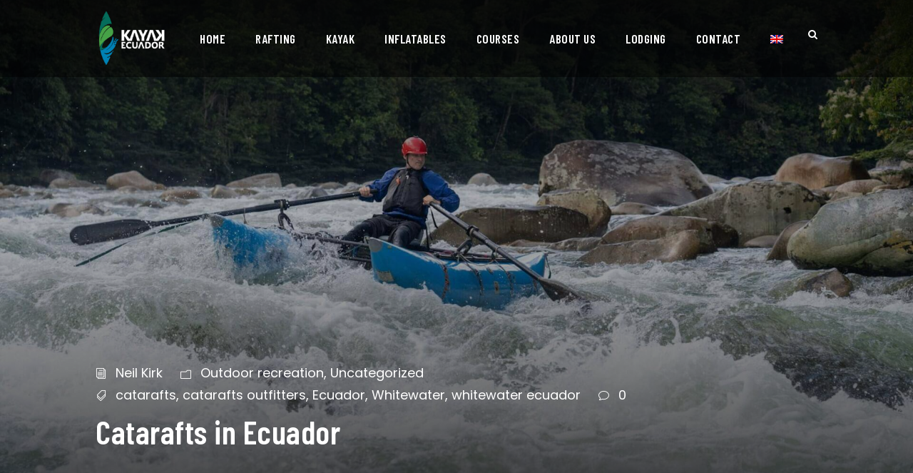

--- FILE ---
content_type: text/html; charset=UTF-8
request_url: https://kayakecuador.net/2023/02/01/catarafts-in-ecuador/
body_size: 23522
content:
<!DOCTYPE html>
<html lang="en-US" class="no-js">
<head><meta charset="UTF-8"><script>if(navigator.userAgent.match(/MSIE|Internet Explorer/i)||navigator.userAgent.match(/Trident\/7\..*?rv:11/i)){var href=document.location.href;if(!href.match(/[?&]nowprocket/)){if(href.indexOf("?")==-1){if(href.indexOf("#")==-1){document.location.href=href+"?nowprocket=1"}else{document.location.href=href.replace("#","?nowprocket=1#")}}else{if(href.indexOf("#")==-1){document.location.href=href+"&nowprocket=1"}else{document.location.href=href.replace("#","&nowprocket=1#")}}}}</script><script>class RocketLazyLoadScripts{constructor(){this.v="1.2.3",this.triggerEvents=["keydown","mousedown","mousemove","touchmove","touchstart","touchend","wheel"],this.userEventHandler=this._triggerListener.bind(this),this.touchStartHandler=this._onTouchStart.bind(this),this.touchMoveHandler=this._onTouchMove.bind(this),this.touchEndHandler=this._onTouchEnd.bind(this),this.clickHandler=this._onClick.bind(this),this.interceptedClicks=[],window.addEventListener("pageshow",t=>{this.persisted=t.persisted}),window.addEventListener("DOMContentLoaded",()=>{this._preconnect3rdParties()}),this.delayedScripts={normal:[],async:[],defer:[]},this.trash=[],this.allJQueries=[]}_addUserInteractionListener(t){if(document.hidden){t._triggerListener();return}this.triggerEvents.forEach(e=>window.addEventListener(e,t.userEventHandler,{passive:!0})),window.addEventListener("touchstart",t.touchStartHandler,{passive:!0}),window.addEventListener("mousedown",t.touchStartHandler),document.addEventListener("visibilitychange",t.userEventHandler)}_removeUserInteractionListener(){this.triggerEvents.forEach(t=>window.removeEventListener(t,this.userEventHandler,{passive:!0})),document.removeEventListener("visibilitychange",this.userEventHandler)}_onTouchStart(t){"HTML"!==t.target.tagName&&(window.addEventListener("touchend",this.touchEndHandler),window.addEventListener("mouseup",this.touchEndHandler),window.addEventListener("touchmove",this.touchMoveHandler,{passive:!0}),window.addEventListener("mousemove",this.touchMoveHandler),t.target.addEventListener("click",this.clickHandler),this._renameDOMAttribute(t.target,"onclick","rocket-onclick"),this._pendingClickStarted())}_onTouchMove(t){window.removeEventListener("touchend",this.touchEndHandler),window.removeEventListener("mouseup",this.touchEndHandler),window.removeEventListener("touchmove",this.touchMoveHandler,{passive:!0}),window.removeEventListener("mousemove",this.touchMoveHandler),t.target.removeEventListener("click",this.clickHandler),this._renameDOMAttribute(t.target,"rocket-onclick","onclick"),this._pendingClickFinished()}_onTouchEnd(t){window.removeEventListener("touchend",this.touchEndHandler),window.removeEventListener("mouseup",this.touchEndHandler),window.removeEventListener("touchmove",this.touchMoveHandler,{passive:!0}),window.removeEventListener("mousemove",this.touchMoveHandler)}_onClick(t){t.target.removeEventListener("click",this.clickHandler),this._renameDOMAttribute(t.target,"rocket-onclick","onclick"),this.interceptedClicks.push(t),t.preventDefault(),t.stopPropagation(),t.stopImmediatePropagation(),this._pendingClickFinished()}_replayClicks(){window.removeEventListener("touchstart",this.touchStartHandler,{passive:!0}),window.removeEventListener("mousedown",this.touchStartHandler),this.interceptedClicks.forEach(t=>{t.target.dispatchEvent(new MouseEvent("click",{view:t.view,bubbles:!0,cancelable:!0}))})}_waitForPendingClicks(){return new Promise(t=>{this._isClickPending?this._pendingClickFinished=t:t()})}_pendingClickStarted(){this._isClickPending=!0}_pendingClickFinished(){this._isClickPending=!1}_renameDOMAttribute(t,e,r){t.hasAttribute&&t.hasAttribute(e)&&(event.target.setAttribute(r,event.target.getAttribute(e)),event.target.removeAttribute(e))}_triggerListener(){this._removeUserInteractionListener(this),"loading"===document.readyState?document.addEventListener("DOMContentLoaded",this._loadEverythingNow.bind(this)):this._loadEverythingNow()}_preconnect3rdParties(){let t=[];document.querySelectorAll("script[type=rocketlazyloadscript]").forEach(e=>{if(e.hasAttribute("src")){let r=new URL(e.src).origin;r!==location.origin&&t.push({src:r,crossOrigin:e.crossOrigin||"module"===e.getAttribute("data-rocket-type")})}}),t=[...new Map(t.map(t=>[JSON.stringify(t),t])).values()],this._batchInjectResourceHints(t,"preconnect")}async _loadEverythingNow(){this.lastBreath=Date.now(),this._delayEventListeners(this),this._delayJQueryReady(this),this._handleDocumentWrite(),this._registerAllDelayedScripts(),this._preloadAllScripts(),await this._loadScriptsFromList(this.delayedScripts.normal),await this._loadScriptsFromList(this.delayedScripts.defer),await this._loadScriptsFromList(this.delayedScripts.async);try{await this._triggerDOMContentLoaded(),await this._triggerWindowLoad()}catch(t){console.error(t)}window.dispatchEvent(new Event("rocket-allScriptsLoaded")),this._waitForPendingClicks().then(()=>{this._replayClicks()}),this._emptyTrash()}_registerAllDelayedScripts(){document.querySelectorAll("script[type=rocketlazyloadscript]").forEach(t=>{t.hasAttribute("data-rocket-src")?t.hasAttribute("async")&&!1!==t.async?this.delayedScripts.async.push(t):t.hasAttribute("defer")&&!1!==t.defer||"module"===t.getAttribute("data-rocket-type")?this.delayedScripts.defer.push(t):this.delayedScripts.normal.push(t):this.delayedScripts.normal.push(t)})}async _transformScript(t){return new Promise((await this._littleBreath(),navigator.userAgent.indexOf("Firefox/")>0||""===navigator.vendor)?e=>{let r=document.createElement("script");[...t.attributes].forEach(t=>{let e=t.nodeName;"type"!==e&&("data-rocket-type"===e&&(e="type"),"data-rocket-src"===e&&(e="src"),r.setAttribute(e,t.nodeValue))}),t.text&&(r.text=t.text),r.hasAttribute("src")?(r.addEventListener("load",e),r.addEventListener("error",e)):(r.text=t.text,e());try{t.parentNode.replaceChild(r,t)}catch(i){e()}}:async e=>{function r(){t.setAttribute("data-rocket-status","failed"),e()}try{let i=t.getAttribute("data-rocket-type"),n=t.getAttribute("data-rocket-src");t.text,i?(t.type=i,t.removeAttribute("data-rocket-type")):t.removeAttribute("type"),t.addEventListener("load",function r(){t.setAttribute("data-rocket-status","executed"),e()}),t.addEventListener("error",r),n?(t.removeAttribute("data-rocket-src"),t.src=n):t.src="data:text/javascript;base64,"+window.btoa(unescape(encodeURIComponent(t.text)))}catch(s){r()}})}async _loadScriptsFromList(t){let e=t.shift();return e&&e.isConnected?(await this._transformScript(e),this._loadScriptsFromList(t)):Promise.resolve()}_preloadAllScripts(){this._batchInjectResourceHints([...this.delayedScripts.normal,...this.delayedScripts.defer,...this.delayedScripts.async],"preload")}_batchInjectResourceHints(t,e){var r=document.createDocumentFragment();t.forEach(t=>{let i=t.getAttribute&&t.getAttribute("data-rocket-src")||t.src;if(i){let n=document.createElement("link");n.href=i,n.rel=e,"preconnect"!==e&&(n.as="script"),t.getAttribute&&"module"===t.getAttribute("data-rocket-type")&&(n.crossOrigin=!0),t.crossOrigin&&(n.crossOrigin=t.crossOrigin),t.integrity&&(n.integrity=t.integrity),r.appendChild(n),this.trash.push(n)}}),document.head.appendChild(r)}_delayEventListeners(t){let e={};function r(t,r){!function t(r){!e[r]&&(e[r]={originalFunctions:{add:r.addEventListener,remove:r.removeEventListener},eventsToRewrite:[]},r.addEventListener=function(){arguments[0]=i(arguments[0]),e[r].originalFunctions.add.apply(r,arguments)},r.removeEventListener=function(){arguments[0]=i(arguments[0]),e[r].originalFunctions.remove.apply(r,arguments)});function i(t){return e[r].eventsToRewrite.indexOf(t)>=0?"rocket-"+t:t}}(t),e[t].eventsToRewrite.push(r)}function i(t,e){let r=t[e];Object.defineProperty(t,e,{get:()=>r||function(){},set(i){t["rocket"+e]=r=i}})}r(document,"DOMContentLoaded"),r(window,"DOMContentLoaded"),r(window,"load"),r(window,"pageshow"),r(document,"readystatechange"),i(document,"onreadystatechange"),i(window,"onload"),i(window,"onpageshow")}_delayJQueryReady(t){let e;function r(r){if(r&&r.fn&&!t.allJQueries.includes(r)){r.fn.ready=r.fn.init.prototype.ready=function(e){return t.domReadyFired?e.bind(document)(r):document.addEventListener("rocket-DOMContentLoaded",()=>e.bind(document)(r)),r([])};let i=r.fn.on;r.fn.on=r.fn.init.prototype.on=function(){if(this[0]===window){function t(t){return t.split(" ").map(t=>"load"===t||0===t.indexOf("load.")?"rocket-jquery-load":t).join(" ")}"string"==typeof arguments[0]||arguments[0]instanceof String?arguments[0]=t(arguments[0]):"object"==typeof arguments[0]&&Object.keys(arguments[0]).forEach(e=>{let r=arguments[0][e];delete arguments[0][e],arguments[0][t(e)]=r})}return i.apply(this,arguments),this},t.allJQueries.push(r)}e=r}r(window.jQuery),Object.defineProperty(window,"jQuery",{get:()=>e,set(t){r(t)}})}async _triggerDOMContentLoaded(){this.domReadyFired=!0,await this._littleBreath(),document.dispatchEvent(new Event("rocket-DOMContentLoaded")),await this._littleBreath(),window.dispatchEvent(new Event("rocket-DOMContentLoaded")),await this._littleBreath(),document.dispatchEvent(new Event("rocket-readystatechange")),await this._littleBreath(),document.rocketonreadystatechange&&document.rocketonreadystatechange()}async _triggerWindowLoad(){await this._littleBreath(),window.dispatchEvent(new Event("rocket-load")),await this._littleBreath(),window.rocketonload&&window.rocketonload(),await this._littleBreath(),this.allJQueries.forEach(t=>t(window).trigger("rocket-jquery-load")),await this._littleBreath();let t=new Event("rocket-pageshow");t.persisted=this.persisted,window.dispatchEvent(t),await this._littleBreath(),window.rocketonpageshow&&window.rocketonpageshow({persisted:this.persisted})}_handleDocumentWrite(){let t=new Map;document.write=document.writeln=function(e){let r=document.currentScript;r||console.error("WPRocket unable to document.write this: "+e);let i=document.createRange(),n=r.parentElement,s=t.get(r);void 0===s&&(s=r.nextSibling,t.set(r,s));let a=document.createDocumentFragment();i.setStart(a,0),a.appendChild(i.createContextualFragment(e)),n.insertBefore(a,s)}}async _littleBreath(){Date.now()-this.lastBreath>45&&(await this._requestAnimFrame(),this.lastBreath=Date.now())}async _requestAnimFrame(){return document.hidden?new Promise(t=>setTimeout(t)):new Promise(t=>requestAnimationFrame(t))}_emptyTrash(){this.trash.forEach(t=>t.remove())}static run(){let t=new RocketLazyLoadScripts;t._addUserInteractionListener(t)}}RocketLazyLoadScripts.run();</script>
	
	<meta name="viewport" content="width=device-width, initial-scale=1">
	<link rel="profile" href="http://gmpg.org/xfn/11">
	<link rel="pingback" href="https://kayakecuador.net/xmlrpc.php">
	<meta name='robots' content='index, follow, max-image-preview:large, max-snippet:-1, max-video-preview:-1' />
	<style>img:is([sizes="auto" i], [sizes^="auto," i]) { contain-intrinsic-size: 3000px 1500px }</style>
	<link rel="alternate" hreflang="en" href="https://kayakecuador.net/2023/02/01/catarafts-in-ecuador/" />

	<!-- This site is optimized with the Yoast SEO plugin v26.8 - https://yoast.com/product/yoast-seo-wordpress/ -->
	<title>Catarafts in Ecuador - Kayak Ecuador</title>
	<meta name="description" content="Catarafts in Ecuador | Combine warm tropical waters, the Amazon jungle, and you have perhaps the world’s best whitewater playground." />
	<link rel="canonical" href="https://kayakecuador.net/2023/02/01/catarafts-in-ecuador/" />
	<meta property="og:locale" content="en_US" />
	<meta property="og:type" content="article" />
	<meta property="og:title" content="Catarafts in Ecuador by Neil Nikirk" />
	<meta property="og:description" content="Catarafts in Ecuador | Why and how? Neil’s Perspective - As a catarafter, Ecuador is one of my favorite boating destinations. Why Ecuador? Because Ecuador has one of the highest concentrations of rivers per square mile in the world.Combine warm tropical waters, year-round flows, excellent accessibility, and an opportunity to paddle in the Amazon jungle, and you have perhaps the world’s best whitewater playground.And the rivers? Fantastic! Everything from placid jungle floats to Class V+ kayak-only runs. There is a wide variety of runs in several parts of the country ranging from placid jungle floats to big-water Class III to creeky Class IV and stomping big-water Class IV+. Catarafts (or “catas” as they call them here) are ideal for exploring all of the types of whitewater to be found in Ecuador." />
	<meta property="og:url" content="https://kayakecuador.net/2023/02/01/catarafts-in-ecuador/" />
	<meta property="og:site_name" content="Kayak Ecuador" />
	<meta property="article:publisher" content="https://www.facebook.com/KayakRaftingEcuador" />
	<meta property="article:published_time" content="2023-02-01T23:49:13+00:00" />
	<meta property="article:modified_time" content="2023-05-26T13:42:12+00:00" />
	<meta property="og:image" content="https://kayakecuador.net/wp-content/uploads/2023/02/Catarats_KE-WEB_6000x3376-scaled.jpg" />
	<meta property="og:image:width" content="2560" />
	<meta property="og:image:height" content="1440" />
	<meta property="og:image:type" content="image/jpeg" />
	<meta name="author" content="Neil Kirk" />
	<meta name="twitter:card" content="summary_large_image" />
	<meta name="twitter:label1" content="Written by" />
	<meta name="twitter:data1" content="Neil Kirk" />
	<meta name="twitter:label2" content="Est. reading time" />
	<meta name="twitter:data2" content="4 minutes" />
	<script type="application/ld+json" class="yoast-schema-graph">{"@context":"https://schema.org","@graph":[{"@type":"Article","@id":"https://kayakecuador.net/2023/02/01/catarafts-in-ecuador/#article","isPartOf":{"@id":"https://kayakecuador.net/2023/02/01/catarafts-in-ecuador/"},"author":{"name":"Neil Kirk","@id":"https://kayakecuador.net/#/schema/person/8959dd292789033d750d9611ae3b6307"},"headline":"Catarafts in Ecuador","datePublished":"2023-02-01T23:49:13+00:00","dateModified":"2023-05-26T13:42:12+00:00","mainEntityOfPage":{"@id":"https://kayakecuador.net/2023/02/01/catarafts-in-ecuador/"},"wordCount":488,"image":{"@id":"https://kayakecuador.net/2023/02/01/catarafts-in-ecuador/#primaryimage"},"thumbnailUrl":"https://kayakecuador.net/wp-content/uploads/2023/02/Catarats_KE-WEB_6000x3376-scaled-1.jpeg","keywords":["catarafts","catarafts outfitters","Ecuador","Whitewater","whitewater ecuador"],"articleSection":["Outdoor recreation"],"inLanguage":"en-US"},{"@type":"WebPage","@id":"https://kayakecuador.net/2023/02/01/catarafts-in-ecuador/","url":"https://kayakecuador.net/2023/02/01/catarafts-in-ecuador/","name":"Catarafts in Ecuador - Kayak Ecuador","isPartOf":{"@id":"https://kayakecuador.net/#website"},"primaryImageOfPage":{"@id":"https://kayakecuador.net/2023/02/01/catarafts-in-ecuador/#primaryimage"},"image":{"@id":"https://kayakecuador.net/2023/02/01/catarafts-in-ecuador/#primaryimage"},"thumbnailUrl":"https://kayakecuador.net/wp-content/uploads/2023/02/Catarats_KE-WEB_6000x3376-scaled-1.jpeg","datePublished":"2023-02-01T23:49:13+00:00","dateModified":"2023-05-26T13:42:12+00:00","author":{"@id":"https://kayakecuador.net/#/schema/person/8959dd292789033d750d9611ae3b6307"},"description":"Catarafts in Ecuador | Combine warm tropical waters, the Amazon jungle, and you have perhaps the world’s best whitewater playground.","breadcrumb":{"@id":"https://kayakecuador.net/2023/02/01/catarafts-in-ecuador/#breadcrumb"},"inLanguage":"en-US","potentialAction":[{"@type":"ReadAction","target":["https://kayakecuador.net/2023/02/01/catarafts-in-ecuador/"]}]},{"@type":"ImageObject","inLanguage":"en-US","@id":"https://kayakecuador.net/2023/02/01/catarafts-in-ecuador/#primaryimage","url":"https://kayakecuador.net/wp-content/uploads/2023/02/Catarats_KE-WEB_6000x3376-scaled-1.jpeg","contentUrl":"https://kayakecuador.net/wp-content/uploads/2023/02/Catarats_KE-WEB_6000x3376-scaled-1.jpeg","width":1920,"height":1080},{"@type":"BreadcrumbList","@id":"https://kayakecuador.net/2023/02/01/catarafts-in-ecuador/#breadcrumb","itemListElement":[{"@type":"ListItem","position":1,"name":"Home","item":"https://kayakecuador.net/"},{"@type":"ListItem","position":2,"name":"Catarafts in Ecuador"}]},{"@type":"WebSite","@id":"https://kayakecuador.net/#website","url":"https://kayakecuador.net/","name":"Kayak Ecuador","description":"Kayak Tours, Whitewater rafting &amp; Jungle Tours","potentialAction":[{"@type":"SearchAction","target":{"@type":"EntryPoint","urlTemplate":"https://kayakecuador.net/?s={search_term_string}"},"query-input":{"@type":"PropertyValueSpecification","valueRequired":true,"valueName":"search_term_string"}}],"inLanguage":"en-US"},{"@type":"Person","@id":"https://kayakecuador.net/#/schema/person/8959dd292789033d750d9611ae3b6307","name":"Neil Kirk","image":{"@type":"ImageObject","inLanguage":"en-US","@id":"https://kayakecuador.net/#/schema/person/image/","url":"https://secure.gravatar.com/avatar/728a3178729d4629260497e78a29d2d6eee2f116ee9846e598082513d647b124?s=96&d=mm&r=g","contentUrl":"https://secure.gravatar.com/avatar/728a3178729d4629260497e78a29d2d6eee2f116ee9846e598082513d647b124?s=96&d=mm&r=g","caption":"Neil Kirk"},"url":"https://kayakecuador.net/author/neil-kirk/"}]}</script>
	<!-- / Yoast SEO plugin. -->


<link rel='dns-prefetch' href='//fonts.googleapis.com' />
<link rel="alternate" type="application/rss+xml" title="Kayak Ecuador &raquo; Feed" href="https://kayakecuador.net/feed/" />
<link rel="alternate" type="application/rss+xml" title="Kayak Ecuador &raquo; Comments Feed" href="https://kayakecuador.net/comments/feed/" />
<script type="rocketlazyloadscript" data-rocket-type="text/javascript">
/* <![CDATA[ */
window._wpemojiSettings = {"baseUrl":"https:\/\/s.w.org\/images\/core\/emoji\/16.0.1\/72x72\/","ext":".png","svgUrl":"https:\/\/s.w.org\/images\/core\/emoji\/16.0.1\/svg\/","svgExt":".svg","source":{"concatemoji":"https:\/\/kayakecuador.net\/wp-includes\/js\/wp-emoji-release.min.js?ver=6.8.3"}};
/*! This file is auto-generated */
!function(s,n){var o,i,e;function c(e){try{var t={supportTests:e,timestamp:(new Date).valueOf()};sessionStorage.setItem(o,JSON.stringify(t))}catch(e){}}function p(e,t,n){e.clearRect(0,0,e.canvas.width,e.canvas.height),e.fillText(t,0,0);var t=new Uint32Array(e.getImageData(0,0,e.canvas.width,e.canvas.height).data),a=(e.clearRect(0,0,e.canvas.width,e.canvas.height),e.fillText(n,0,0),new Uint32Array(e.getImageData(0,0,e.canvas.width,e.canvas.height).data));return t.every(function(e,t){return e===a[t]})}function u(e,t){e.clearRect(0,0,e.canvas.width,e.canvas.height),e.fillText(t,0,0);for(var n=e.getImageData(16,16,1,1),a=0;a<n.data.length;a++)if(0!==n.data[a])return!1;return!0}function f(e,t,n,a){switch(t){case"flag":return n(e,"\ud83c\udff3\ufe0f\u200d\u26a7\ufe0f","\ud83c\udff3\ufe0f\u200b\u26a7\ufe0f")?!1:!n(e,"\ud83c\udde8\ud83c\uddf6","\ud83c\udde8\u200b\ud83c\uddf6")&&!n(e,"\ud83c\udff4\udb40\udc67\udb40\udc62\udb40\udc65\udb40\udc6e\udb40\udc67\udb40\udc7f","\ud83c\udff4\u200b\udb40\udc67\u200b\udb40\udc62\u200b\udb40\udc65\u200b\udb40\udc6e\u200b\udb40\udc67\u200b\udb40\udc7f");case"emoji":return!a(e,"\ud83e\udedf")}return!1}function g(e,t,n,a){var r="undefined"!=typeof WorkerGlobalScope&&self instanceof WorkerGlobalScope?new OffscreenCanvas(300,150):s.createElement("canvas"),o=r.getContext("2d",{willReadFrequently:!0}),i=(o.textBaseline="top",o.font="600 32px Arial",{});return e.forEach(function(e){i[e]=t(o,e,n,a)}),i}function t(e){var t=s.createElement("script");t.src=e,t.defer=!0,s.head.appendChild(t)}"undefined"!=typeof Promise&&(o="wpEmojiSettingsSupports",i=["flag","emoji"],n.supports={everything:!0,everythingExceptFlag:!0},e=new Promise(function(e){s.addEventListener("DOMContentLoaded",e,{once:!0})}),new Promise(function(t){var n=function(){try{var e=JSON.parse(sessionStorage.getItem(o));if("object"==typeof e&&"number"==typeof e.timestamp&&(new Date).valueOf()<e.timestamp+604800&&"object"==typeof e.supportTests)return e.supportTests}catch(e){}return null}();if(!n){if("undefined"!=typeof Worker&&"undefined"!=typeof OffscreenCanvas&&"undefined"!=typeof URL&&URL.createObjectURL&&"undefined"!=typeof Blob)try{var e="postMessage("+g.toString()+"("+[JSON.stringify(i),f.toString(),p.toString(),u.toString()].join(",")+"));",a=new Blob([e],{type:"text/javascript"}),r=new Worker(URL.createObjectURL(a),{name:"wpTestEmojiSupports"});return void(r.onmessage=function(e){c(n=e.data),r.terminate(),t(n)})}catch(e){}c(n=g(i,f,p,u))}t(n)}).then(function(e){for(var t in e)n.supports[t]=e[t],n.supports.everything=n.supports.everything&&n.supports[t],"flag"!==t&&(n.supports.everythingExceptFlag=n.supports.everythingExceptFlag&&n.supports[t]);n.supports.everythingExceptFlag=n.supports.everythingExceptFlag&&!n.supports.flag,n.DOMReady=!1,n.readyCallback=function(){n.DOMReady=!0}}).then(function(){return e}).then(function(){var e;n.supports.everything||(n.readyCallback(),(e=n.source||{}).concatemoji?t(e.concatemoji):e.wpemoji&&e.twemoji&&(t(e.twemoji),t(e.wpemoji)))}))}((window,document),window._wpemojiSettings);
/* ]]> */
</script>
<style id='wp-emoji-styles-inline-css' type='text/css'>

	img.wp-smiley, img.emoji {
		display: inline !important;
		border: none !important;
		box-shadow: none !important;
		height: 1em !important;
		width: 1em !important;
		margin: 0 0.07em !important;
		vertical-align: -0.1em !important;
		background: none !important;
		padding: 0 !important;
	}
</style>
<link rel='stylesheet' id='wp-block-library-css' href='https://kayakecuador.net/wp-includes/css/dist/block-library/style.min.css?ver=6.8.3' type='text/css' media='all' />
<style id='classic-theme-styles-inline-css' type='text/css'>
/*! This file is auto-generated */
.wp-block-button__link{color:#fff;background-color:#32373c;border-radius:9999px;box-shadow:none;text-decoration:none;padding:calc(.667em + 2px) calc(1.333em + 2px);font-size:1.125em}.wp-block-file__button{background:#32373c;color:#fff;text-decoration:none}
</style>
<style id='global-styles-inline-css' type='text/css'>
:root{--wp--preset--aspect-ratio--square: 1;--wp--preset--aspect-ratio--4-3: 4/3;--wp--preset--aspect-ratio--3-4: 3/4;--wp--preset--aspect-ratio--3-2: 3/2;--wp--preset--aspect-ratio--2-3: 2/3;--wp--preset--aspect-ratio--16-9: 16/9;--wp--preset--aspect-ratio--9-16: 9/16;--wp--preset--color--black: #000000;--wp--preset--color--cyan-bluish-gray: #abb8c3;--wp--preset--color--white: #ffffff;--wp--preset--color--pale-pink: #f78da7;--wp--preset--color--vivid-red: #cf2e2e;--wp--preset--color--luminous-vivid-orange: #ff6900;--wp--preset--color--luminous-vivid-amber: #fcb900;--wp--preset--color--light-green-cyan: #7bdcb5;--wp--preset--color--vivid-green-cyan: #00d084;--wp--preset--color--pale-cyan-blue: #8ed1fc;--wp--preset--color--vivid-cyan-blue: #0693e3;--wp--preset--color--vivid-purple: #9b51e0;--wp--preset--gradient--vivid-cyan-blue-to-vivid-purple: linear-gradient(135deg,rgba(6,147,227,1) 0%,rgb(155,81,224) 100%);--wp--preset--gradient--light-green-cyan-to-vivid-green-cyan: linear-gradient(135deg,rgb(122,220,180) 0%,rgb(0,208,130) 100%);--wp--preset--gradient--luminous-vivid-amber-to-luminous-vivid-orange: linear-gradient(135deg,rgba(252,185,0,1) 0%,rgba(255,105,0,1) 100%);--wp--preset--gradient--luminous-vivid-orange-to-vivid-red: linear-gradient(135deg,rgba(255,105,0,1) 0%,rgb(207,46,46) 100%);--wp--preset--gradient--very-light-gray-to-cyan-bluish-gray: linear-gradient(135deg,rgb(238,238,238) 0%,rgb(169,184,195) 100%);--wp--preset--gradient--cool-to-warm-spectrum: linear-gradient(135deg,rgb(74,234,220) 0%,rgb(151,120,209) 20%,rgb(207,42,186) 40%,rgb(238,44,130) 60%,rgb(251,105,98) 80%,rgb(254,248,76) 100%);--wp--preset--gradient--blush-light-purple: linear-gradient(135deg,rgb(255,206,236) 0%,rgb(152,150,240) 100%);--wp--preset--gradient--blush-bordeaux: linear-gradient(135deg,rgb(254,205,165) 0%,rgb(254,45,45) 50%,rgb(107,0,62) 100%);--wp--preset--gradient--luminous-dusk: linear-gradient(135deg,rgb(255,203,112) 0%,rgb(199,81,192) 50%,rgb(65,88,208) 100%);--wp--preset--gradient--pale-ocean: linear-gradient(135deg,rgb(255,245,203) 0%,rgb(182,227,212) 50%,rgb(51,167,181) 100%);--wp--preset--gradient--electric-grass: linear-gradient(135deg,rgb(202,248,128) 0%,rgb(113,206,126) 100%);--wp--preset--gradient--midnight: linear-gradient(135deg,rgb(2,3,129) 0%,rgb(40,116,252) 100%);--wp--preset--font-size--small: 13px;--wp--preset--font-size--medium: 20px;--wp--preset--font-size--large: 36px;--wp--preset--font-size--x-large: 42px;--wp--preset--spacing--20: 0.44rem;--wp--preset--spacing--30: 0.67rem;--wp--preset--spacing--40: 1rem;--wp--preset--spacing--50: 1.5rem;--wp--preset--spacing--60: 2.25rem;--wp--preset--spacing--70: 3.38rem;--wp--preset--spacing--80: 5.06rem;--wp--preset--shadow--natural: 6px 6px 9px rgba(0, 0, 0, 0.2);--wp--preset--shadow--deep: 12px 12px 50px rgba(0, 0, 0, 0.4);--wp--preset--shadow--sharp: 6px 6px 0px rgba(0, 0, 0, 0.2);--wp--preset--shadow--outlined: 6px 6px 0px -3px rgba(255, 255, 255, 1), 6px 6px rgba(0, 0, 0, 1);--wp--preset--shadow--crisp: 6px 6px 0px rgba(0, 0, 0, 1);}:where(.is-layout-flex){gap: 0.5em;}:where(.is-layout-grid){gap: 0.5em;}body .is-layout-flex{display: flex;}.is-layout-flex{flex-wrap: wrap;align-items: center;}.is-layout-flex > :is(*, div){margin: 0;}body .is-layout-grid{display: grid;}.is-layout-grid > :is(*, div){margin: 0;}:where(.wp-block-columns.is-layout-flex){gap: 2em;}:where(.wp-block-columns.is-layout-grid){gap: 2em;}:where(.wp-block-post-template.is-layout-flex){gap: 1.25em;}:where(.wp-block-post-template.is-layout-grid){gap: 1.25em;}.has-black-color{color: var(--wp--preset--color--black) !important;}.has-cyan-bluish-gray-color{color: var(--wp--preset--color--cyan-bluish-gray) !important;}.has-white-color{color: var(--wp--preset--color--white) !important;}.has-pale-pink-color{color: var(--wp--preset--color--pale-pink) !important;}.has-vivid-red-color{color: var(--wp--preset--color--vivid-red) !important;}.has-luminous-vivid-orange-color{color: var(--wp--preset--color--luminous-vivid-orange) !important;}.has-luminous-vivid-amber-color{color: var(--wp--preset--color--luminous-vivid-amber) !important;}.has-light-green-cyan-color{color: var(--wp--preset--color--light-green-cyan) !important;}.has-vivid-green-cyan-color{color: var(--wp--preset--color--vivid-green-cyan) !important;}.has-pale-cyan-blue-color{color: var(--wp--preset--color--pale-cyan-blue) !important;}.has-vivid-cyan-blue-color{color: var(--wp--preset--color--vivid-cyan-blue) !important;}.has-vivid-purple-color{color: var(--wp--preset--color--vivid-purple) !important;}.has-black-background-color{background-color: var(--wp--preset--color--black) !important;}.has-cyan-bluish-gray-background-color{background-color: var(--wp--preset--color--cyan-bluish-gray) !important;}.has-white-background-color{background-color: var(--wp--preset--color--white) !important;}.has-pale-pink-background-color{background-color: var(--wp--preset--color--pale-pink) !important;}.has-vivid-red-background-color{background-color: var(--wp--preset--color--vivid-red) !important;}.has-luminous-vivid-orange-background-color{background-color: var(--wp--preset--color--luminous-vivid-orange) !important;}.has-luminous-vivid-amber-background-color{background-color: var(--wp--preset--color--luminous-vivid-amber) !important;}.has-light-green-cyan-background-color{background-color: var(--wp--preset--color--light-green-cyan) !important;}.has-vivid-green-cyan-background-color{background-color: var(--wp--preset--color--vivid-green-cyan) !important;}.has-pale-cyan-blue-background-color{background-color: var(--wp--preset--color--pale-cyan-blue) !important;}.has-vivid-cyan-blue-background-color{background-color: var(--wp--preset--color--vivid-cyan-blue) !important;}.has-vivid-purple-background-color{background-color: var(--wp--preset--color--vivid-purple) !important;}.has-black-border-color{border-color: var(--wp--preset--color--black) !important;}.has-cyan-bluish-gray-border-color{border-color: var(--wp--preset--color--cyan-bluish-gray) !important;}.has-white-border-color{border-color: var(--wp--preset--color--white) !important;}.has-pale-pink-border-color{border-color: var(--wp--preset--color--pale-pink) !important;}.has-vivid-red-border-color{border-color: var(--wp--preset--color--vivid-red) !important;}.has-luminous-vivid-orange-border-color{border-color: var(--wp--preset--color--luminous-vivid-orange) !important;}.has-luminous-vivid-amber-border-color{border-color: var(--wp--preset--color--luminous-vivid-amber) !important;}.has-light-green-cyan-border-color{border-color: var(--wp--preset--color--light-green-cyan) !important;}.has-vivid-green-cyan-border-color{border-color: var(--wp--preset--color--vivid-green-cyan) !important;}.has-pale-cyan-blue-border-color{border-color: var(--wp--preset--color--pale-cyan-blue) !important;}.has-vivid-cyan-blue-border-color{border-color: var(--wp--preset--color--vivid-cyan-blue) !important;}.has-vivid-purple-border-color{border-color: var(--wp--preset--color--vivid-purple) !important;}.has-vivid-cyan-blue-to-vivid-purple-gradient-background{background: var(--wp--preset--gradient--vivid-cyan-blue-to-vivid-purple) !important;}.has-light-green-cyan-to-vivid-green-cyan-gradient-background{background: var(--wp--preset--gradient--light-green-cyan-to-vivid-green-cyan) !important;}.has-luminous-vivid-amber-to-luminous-vivid-orange-gradient-background{background: var(--wp--preset--gradient--luminous-vivid-amber-to-luminous-vivid-orange) !important;}.has-luminous-vivid-orange-to-vivid-red-gradient-background{background: var(--wp--preset--gradient--luminous-vivid-orange-to-vivid-red) !important;}.has-very-light-gray-to-cyan-bluish-gray-gradient-background{background: var(--wp--preset--gradient--very-light-gray-to-cyan-bluish-gray) !important;}.has-cool-to-warm-spectrum-gradient-background{background: var(--wp--preset--gradient--cool-to-warm-spectrum) !important;}.has-blush-light-purple-gradient-background{background: var(--wp--preset--gradient--blush-light-purple) !important;}.has-blush-bordeaux-gradient-background{background: var(--wp--preset--gradient--blush-bordeaux) !important;}.has-luminous-dusk-gradient-background{background: var(--wp--preset--gradient--luminous-dusk) !important;}.has-pale-ocean-gradient-background{background: var(--wp--preset--gradient--pale-ocean) !important;}.has-electric-grass-gradient-background{background: var(--wp--preset--gradient--electric-grass) !important;}.has-midnight-gradient-background{background: var(--wp--preset--gradient--midnight) !important;}.has-small-font-size{font-size: var(--wp--preset--font-size--small) !important;}.has-medium-font-size{font-size: var(--wp--preset--font-size--medium) !important;}.has-large-font-size{font-size: var(--wp--preset--font-size--large) !important;}.has-x-large-font-size{font-size: var(--wp--preset--font-size--x-large) !important;}
:where(.wp-block-post-template.is-layout-flex){gap: 1.25em;}:where(.wp-block-post-template.is-layout-grid){gap: 1.25em;}
:where(.wp-block-columns.is-layout-flex){gap: 2em;}:where(.wp-block-columns.is-layout-grid){gap: 2em;}
:root :where(.wp-block-pullquote){font-size: 1.5em;line-height: 1.6;}
</style>
<link rel='stylesheet' id='gdlr-core-google-font-css' href='https://fonts.googleapis.com/css?family=Barlow+Condensed%3A100%2C100italic%2C200%2C200italic%2C300%2C300italic%2Cregular%2Citalic%2C500%2C500italic%2C600%2C600italic%2C700%2C700italic%2C800%2C800italic%2C900%2C900italic%7COpen+Sans%3A300%2C300italic%2Cregular%2Citalic%2C600%2C600italic%2C700%2C700italic%2C800%2C800italic%7CPoppins%3A100%2C100italic%2C200%2C200italic%2C300%2C300italic%2Cregular%2Citalic%2C500%2C500italic%2C600%2C600italic%2C700%2C700italic%2C800%2C800italic%2C900%2C900italic&#038;subset=latin%2Clatin-ext%2Ccyrillic-ext%2Cvietnamese%2Ccyrillic%2Cgreek-ext%2Cgreek%2Cdevanagari&#038;ver=6.8.3' type='text/css' media='all' />
<link data-minify="1" rel='stylesheet' id='gdlr-core-plugin-css' href='https://kayakecuador.net/wp-content/cache/min/1/wp-content/plugins/goodlayers-core/plugins/combine/style.css?ver=1755697843' type='text/css' media='all' />
<link data-minify="1" rel='stylesheet' id='gdlr-core-page-builder-css' href='https://kayakecuador.net/wp-content/cache/min/1/wp-content/plugins/goodlayers-core/include/css/page-builder.css?ver=1755697844' type='text/css' media='all' />
<link data-minify="1" rel='stylesheet' id='gdlr-travel-css' href='https://kayakecuador.net/wp-content/cache/min/1/wp-content/plugins/tourmaster/plugins/gdlr-travel/style.css?ver=1755697844' type='text/css' media='all' />
<link data-minify="1" rel='stylesheet' id='tourmaster-style-css' href='https://kayakecuador.net/wp-content/cache/min/1/wp-content/plugins/tourmaster/tourmaster.css?ver=1755697844' type='text/css' media='all' />
<link data-minify="1" rel='stylesheet' id='tourmaster-global-custom-style-css' href='https://kayakecuador.net/wp-content/cache/min/1/wp-content/uploads/tourmaster-global-style-custom.css?ver=1755697844' type='text/css' media='all' />
<link data-minify="1" rel='stylesheet' id='wpml-menu-item-0-css' href='https://kayakecuador.net/wp-content/cache/min/1/wp-content/plugins/sitepress-multilingual-cms/templates/language-switchers/menu-item/style.css?ver=1755697844' type='text/css' media='all' />
<style id='wpml-menu-item-0-inline-css' type='text/css'>
li.wpml-ls-menu-item > div.sub-menu-wrapper > ul.sub-menu{ width: auto !important; margin: 0 auto auto -25px !important }
</style>
<link data-minify="1" rel='stylesheet' id='ecwd-popup-style-css' href='https://kayakecuador.net/wp-content/cache/min/1/wp-content/plugins/event-calendar-wd/css/ecwd_popup.css?ver=1755697844' type='text/css' media='all' />
<link data-minify="1" rel='stylesheet' id='ecwd_font-awesome-css' href='https://kayakecuador.net/wp-content/cache/min/1/wp-content/plugins/event-calendar-wd/css/font-awesome/font-awesome.css?ver=1755697844' type='text/css' media='all' />
<link data-minify="1" rel='stylesheet' id='ecwd-public-css' href='https://kayakecuador.net/wp-content/cache/min/1/wp-content/plugins/event-calendar-wd/css/style.css?ver=1755697844' type='text/css' media='all' />
<link data-minify="1" rel='stylesheet' id='traveltour-style-core-css' href='https://kayakecuador.net/wp-content/cache/min/1/wp-content/themes/traveltour/css/style-core.css?ver=1755697844' type='text/css' media='all' />
<link data-minify="1" rel='stylesheet' id='traveltour-custom-style-css' href='https://kayakecuador.net/wp-content/cache/min/1/wp-content/uploads/traveltour-style-custom.css?ver=1755697844' type='text/css' media='all' />
<link data-minify="1" rel='stylesheet' id='tourmaster-custom-style-css' href='https://kayakecuador.net/wp-content/cache/min/1/wp-content/uploads/tourmaster-style-custom.css?ver=1755697844' type='text/css' media='all' />
<style id='rocket-lazyload-inline-css' type='text/css'>
.rll-youtube-player{position:relative;padding-bottom:56.23%;height:0;overflow:hidden;max-width:100%;}.rll-youtube-player:focus-within{outline: 2px solid currentColor;outline-offset: 5px;}.rll-youtube-player iframe{position:absolute;top:0;left:0;width:100%;height:100%;z-index:100;background:0 0}.rll-youtube-player img{bottom:0;display:block;left:0;margin:auto;max-width:100%;width:100%;position:absolute;right:0;top:0;border:none;height:auto;-webkit-transition:.4s all;-moz-transition:.4s all;transition:.4s all}.rll-youtube-player img:hover{-webkit-filter:brightness(75%)}.rll-youtube-player .play{height:100%;width:100%;left:0;top:0;position:absolute;background:url(https://kayakecuador.net/wp-content/plugins/wp-rocket/assets/img/youtube.png) no-repeat center;background-color: transparent !important;cursor:pointer;border:none;}
</style>
<script type="text/javascript" src="https://kayakecuador.net/wp-includes/js/jquery/jquery.min.js?ver=3.7.1" id="jquery-core-js" defer></script>
<script type="text/javascript" src="https://kayakecuador.net/wp-includes/js/jquery/jquery-migrate.min.js?ver=3.4.1" id="jquery-migrate-js" defer></script>
<!--[if lt IE 9]>
<script type="text/javascript" src="https://kayakecuador.net/wp-content/themes/traveltour/js/html5.js?ver=6.8.3" id="tourmaster-html5js-js"></script>
<![endif]-->
<link rel="https://api.w.org/" href="https://kayakecuador.net/wp-json/" /><link rel="alternate" title="JSON" type="application/json" href="https://kayakecuador.net/wp-json/wp/v2/posts/9687" /><link rel="EditURI" type="application/rsd+xml" title="RSD" href="https://kayakecuador.net/xmlrpc.php?rsd" />
<link rel='shortlink' href='https://kayakecuador.net/?p=9687' />
<link rel="alternate" title="oEmbed (JSON)" type="application/json+oembed" href="https://kayakecuador.net/wp-json/oembed/1.0/embed?url=https%3A%2F%2Fkayakecuador.net%2F2023%2F02%2F01%2Fcatarafts-in-ecuador%2F" />
<link rel="alternate" title="oEmbed (XML)" type="text/xml+oembed" href="https://kayakecuador.net/wp-json/oembed/1.0/embed?url=https%3A%2F%2Fkayakecuador.net%2F2023%2F02%2F01%2Fcatarafts-in-ecuador%2F&#038;format=xml" />
<meta name="generator" content="WPML ver:4.2.7.1 stt:1,2;" />
<!-- Google tag (gtag.js) -->
<script type="rocketlazyloadscript" async data-rocket-src="https://www.googletagmanager.com/gtag/js?id=AW-10865153438"></script>
<script type="rocketlazyloadscript">
  window.dataLayer = window.dataLayer || [];
  function gtag(){dataLayer.push(arguments);}
  gtag('js', new Date());

  gtag('config', 'AW-10865153438');
</script><style type="text/css">.recentcomments a{display:inline !important;padding:0 !important;margin:0 !important;}</style><link rel="icon" href="https://kayakecuador.net/wp-content/uploads/2018/11/cropped-Kayak-Ecuador-Site-Icon-32x32.png" sizes="32x32" />
<link rel="icon" href="https://kayakecuador.net/wp-content/uploads/2018/11/cropped-Kayak-Ecuador-Site-Icon-192x192.png" sizes="192x192" />
<link rel="apple-touch-icon" href="https://kayakecuador.net/wp-content/uploads/2018/11/cropped-Kayak-Ecuador-Site-Icon-180x180.png" />
<meta name="msapplication-TileImage" content="https://kayakecuador.net/wp-content/uploads/2018/11/cropped-Kayak-Ecuador-Site-Icon-270x270.png" />
<noscript><style id="rocket-lazyload-nojs-css">.rll-youtube-player, [data-lazy-src]{display:none !important;}</style></noscript></head>

<body class="wp-singular post-template-default single single-post postid-9687 single-format-standard wp-theme-traveltour gdlr-core-body tourmaster-body ecwd-theme-traveltour traveltour-body traveltour-body-front traveltour-full  traveltour-with-sticky-navigation gdlr-core-link-to-lightbox">
<div class="traveltour-mobile-header-wrap" ><div class="traveltour-top-bar" ><div class="traveltour-top-bar-background" ></div><div class="traveltour-top-bar-container clearfix traveltour-container " ><div class="traveltour-top-bar-left traveltour-item-pdlr travel-tour-hide-on-mobile"><span class="traveltour-custom-wpml-flag" ><span class="traveltour-custom-wpml-flag-item traveltour-language-code-en" ><a href="https://kayakecuador.net/2023/02/01/catarafts-in-ecuador/" ><img src="data:image/svg+xml,%3Csvg%20xmlns='http://www.w3.org/2000/svg'%20viewBox='0%200%2018%2012'%3E%3C/svg%3E" alt="en" width="18" height="12" data-lazy-src="https://kayakecuador.net/wp-content/plugins/sitepress-multilingual-cms/res/flags/en.png" /><noscript><img src="https://kayakecuador.net/wp-content/plugins/sitepress-multilingual-cms/res/flags/en.png" alt="en" width="18" height="12" /></noscript></a></span></span><i class="fa fa-phone" style="font-size: 16px ;color: #47A141 ;margin-right: 10px ;"  ></i> +593-999-343-898
<i class="fa fa-envelope-o" style="font-size: 16px ;color: #47A141 ;margin-left: 30px ;margin-right: 10px ;"  ></i> info@kayakecuador.net</div><div class="traveltour-top-bar-right traveltour-item-pdlr"><div class="traveltour-top-bar-right-social" ><a href="https://www.facebook.com/KayakRaftingEcuador/" target="_blank" class="infinite-top-bar-social-icon" title="facebook" ><i class="fa fa-facebook" ></i></a><a href="https://www.youtube.com/channel/UCOKxflywJ9H8j-gw8DW70aQ" target="_blank" class="infinite-top-bar-social-icon" title="youtube" ><i class="fa fa-youtube" ></i></a><a href="https://www.instagram.com/kayakecuador/" target="_blank" class="infinite-top-bar-social-icon" title="instagram" ><i class="fa fa-instagram" ></i></a></div></div></div></div><div class="traveltour-mobile-header traveltour-header-background traveltour-style-slide" id="traveltour-mobile-header" ><div class="traveltour-mobile-header-container traveltour-container" ><div class="traveltour-logo  traveltour-item-pdlr"><div class="traveltour-logo-inner"><a class="" href="https://kayakecuador.net/" ><img src="data:image/svg+xml,%3Csvg%20xmlns='http://www.w3.org/2000/svg'%20viewBox='0%200%20146%20117'%3E%3C/svg%3E" alt="Kayak Ecuador Logo" width="146" height="117" data-lazy-src="https://kayakecuador.net/wp-content/uploads/2018/05/Kayak-Logo-Header2.png" /><noscript><img src="https://kayakecuador.net/wp-content/uploads/2018/05/Kayak-Logo-Header2.png" alt="Kayak Ecuador Logo" width="146" height="117" /></noscript></a></div></div><div class="traveltour-mobile-menu-right" ><div class="tourmaster-user-top-bar tourmaster-guest tourmaster-style-1"  data-redirect="https://kayakecuador.net/2023/02/01/catarafts-in-ecuador/"  data-ajax-url="https://kayakecuador.net/wp-admin/admin-ajax.php?lang=en" ><span class="tourmaster-user-top-bar-login " data-tmlb="login" ><i class="icon_lock_alt" ></i><span class="tourmaster-text" >Login</span></span><div class="tourmaster-lightbox-content-wrap tourmaster-style-1" data-tmlb-id="login" ><div class="tourmaster-lightbox-head" ><h3 class="tourmaster-lightbox-title" >Login</h3><i class="tourmaster-lightbox-close icon_close" ></i></div><div class="tourmaster-lightbox-content" ><form class="tourmaster-login-form tourmaster-form-field tourmaster-with-border" method="post" action="https://kayakecuador.net/wp-login.php">
	<div class="tourmaster-login-form-fields clearfix" >
		<p class="tourmaster-login-user">
			<label>Username or E-Mail</label>
			<input type="text" name="log" />
		</p>
		<p class="tourmaster-login-pass">
			 <label>Password</label>
			 <input type="password" name="pwd" />
		</p>
	</div>
	 
	<p class="tourmaster-login-submit" >
		<input type="submit" name="wp-submit" class="tourmaster-button" value="Sign In!" />
	</p>
	<p class="tourmaster-login-lost-password" >
		<a href="https://kayakecuador.net/wp-login.php?action=lostpassword&source=tm&lang=en" >Forget Password?</a>
	</p>

	<input type="hidden" name="rememberme"  value="forever" />
	<input type="hidden" name="redirect_to" value="/2023/02/01/catarafts-in-ecuador/" />
	<input type="hidden" name="redirect" value="" />
	<input type="hidden" name="source"  value="tm" />
</form>

<div class="tourmaster-login-bottom" >
	<h3 class="tourmaster-login-bottom-title" >Do not have an account?</h3>
	<a class="tourmaster-login-bottom-link" href="https://kayakecuador.net/register/" >Create an Account</a>
</div>
</div></div><span class="tourmaster-user-top-bar-signup " data-tmlb="signup" ><i class="fa fa-user" ></i><span class="tourmaster-text" >Sign Up</span></span><div class="tourmaster-lightbox-content-wrap tourmaster-style-1" data-tmlb-id="signup" ><div class="tourmaster-lightbox-head" ><h3 class="tourmaster-lightbox-title" >Sign Up</h3><i class="tourmaster-lightbox-close icon_close" ></i></div><div class="tourmaster-lightbox-content" ><form class="tourmaster-register-form tourmaster-form-field tourmaster-with-border" action="https://kayakecuador.net/register/" method="post" ><div class="tourmaster-register-message" >After creating an account, you&#039;ll be able to track your payment status, track the confirmation and you can also rate the tour after you finished the tour.</div><div class="tourmaster-register-form-fields clearfix" ><div class="tourmaster-profile-field tourmaster-profile-field-username tourmaster-type-text clearfix" ><div class="tourmaster-head" >Username<span class="tourmaster-req" >*</span></div><div class="tourmaster-tail clearfix" ><input type="text" name="username" value=""  data-required  /></div></div><div class="tourmaster-profile-field tourmaster-profile-field-password tourmaster-type-password clearfix" ><div class="tourmaster-head" >Password<span class="tourmaster-req" >*</span></div><div class="tourmaster-tail clearfix" ><input type="password" name="password" value=""  data-required  /></div></div><div class="tourmaster-profile-field tourmaster-profile-field-confirm-password tourmaster-type-password clearfix" ><div class="tourmaster-head" >Confirm Password<span class="tourmaster-req" >*</span></div><div class="tourmaster-tail clearfix" ><input type="password" name="confirm-password" value=""  data-required  /></div></div><div class="tourmaster-profile-field tourmaster-profile-field-first_name tourmaster-type-text clearfix" ><div class="tourmaster-head" >First Name<span class="tourmaster-req" >*</span></div><div class="tourmaster-tail clearfix" ><input type="text" name="first_name" value=""  data-required  /></div></div><div class="tourmaster-profile-field tourmaster-profile-field-last_name tourmaster-type-text clearfix" ><div class="tourmaster-head" >Last Name<span class="tourmaster-req" >*</span></div><div class="tourmaster-tail clearfix" ><input type="text" name="last_name" value=""  data-required  /></div></div><div class="tourmaster-profile-field tourmaster-profile-field-birth_date tourmaster-type-date clearfix" ><div class="tourmaster-head" >Birth Date<span class="tourmaster-req" >*</span></div><div class="tourmaster-tail clearfix" ><div class="tourmaster-date-select" ><div class="tourmaster-combobox-wrap tourmaster-form-field-alt-date" ><select data-type="date" ><option value="" selected >Date</option><option value="1"  >1</option><option value="2"  >2</option><option value="3"  >3</option><option value="4"  >4</option><option value="5"  >5</option><option value="6"  >6</option><option value="7"  >7</option><option value="8"  >8</option><option value="9"  >9</option><option value="10"  >10</option><option value="11"  >11</option><option value="12"  >12</option><option value="13"  >13</option><option value="14"  >14</option><option value="15"  >15</option><option value="16"  >16</option><option value="17"  >17</option><option value="18"  >18</option><option value="19"  >19</option><option value="20"  >20</option><option value="21"  >21</option><option value="22"  >22</option><option value="23"  >23</option><option value="24"  >24</option><option value="25"  >25</option><option value="26"  >26</option><option value="27"  >27</option><option value="28"  >28</option><option value="29"  >29</option><option value="30"  >30</option><option value="31"  >31</option></select></div><div class="tourmaster-combobox-wrap tourmaster-form-field-alt-month" ><select data-type="month" ><option value="" selected >Month</option><option value="1"  >January</option><option value="2"  >February</option><option value="3"  >March</option><option value="4"  >April</option><option value="5"  >May</option><option value="6"  >June</option><option value="7"  >July</option><option value="8"  >August</option><option value="9"  >September</option><option value="10"  >October</option><option value="11"  >November</option><option value="12"  >December</option></select></div><div class="tourmaster-combobox-wrap tourmaster-form-field-alt-year" ><select data-type="year" ><option value="" selected >Year</option><option value="2026"  >2026</option><option value="2025"  >2025</option><option value="2024"  >2024</option><option value="2023"  >2023</option><option value="2022"  >2022</option><option value="2021"  >2021</option><option value="2020"  >2020</option><option value="2019"  >2019</option><option value="2018"  >2018</option><option value="2017"  >2017</option><option value="2016"  >2016</option><option value="2015"  >2015</option><option value="2014"  >2014</option><option value="2013"  >2013</option><option value="2012"  >2012</option><option value="2011"  >2011</option><option value="2010"  >2010</option><option value="2009"  >2009</option><option value="2008"  >2008</option><option value="2007"  >2007</option><option value="2006"  >2006</option><option value="2005"  >2005</option><option value="2004"  >2004</option><option value="2003"  >2003</option><option value="2002"  >2002</option><option value="2001"  >2001</option><option value="2000"  >2000</option><option value="1999"  >1999</option><option value="1998"  >1998</option><option value="1997"  >1997</option><option value="1996"  >1996</option><option value="1995"  >1995</option><option value="1994"  >1994</option><option value="1993"  >1993</option><option value="1992"  >1992</option><option value="1991"  >1991</option><option value="1990"  >1990</option><option value="1989"  >1989</option><option value="1988"  >1988</option><option value="1987"  >1987</option><option value="1986"  >1986</option><option value="1985"  >1985</option><option value="1984"  >1984</option><option value="1983"  >1983</option><option value="1982"  >1982</option><option value="1981"  >1981</option><option value="1980"  >1980</option><option value="1979"  >1979</option><option value="1978"  >1978</option><option value="1977"  >1977</option><option value="1976"  >1976</option><option value="1975"  >1975</option><option value="1974"  >1974</option><option value="1973"  >1973</option><option value="1972"  >1972</option><option value="1971"  >1971</option><option value="1970"  >1970</option><option value="1969"  >1969</option><option value="1968"  >1968</option><option value="1967"  >1967</option><option value="1966"  >1966</option><option value="1965"  >1965</option><option value="1964"  >1964</option><option value="1963"  >1963</option><option value="1962"  >1962</option><option value="1961"  >1961</option><option value="1960"  >1960</option><option value="1959"  >1959</option><option value="1958"  >1958</option><option value="1957"  >1957</option><option value="1956"  >1956</option><option value="1955"  >1955</option><option value="1954"  >1954</option><option value="1953"  >1953</option><option value="1952"  >1952</option><option value="1951"  >1951</option><option value="1950"  >1950</option><option value="1949"  >1949</option><option value="1948"  >1948</option><option value="1947"  >1947</option><option value="1946"  >1946</option><option value="1945"  >1945</option><option value="1944"  >1944</option><option value="1943"  >1943</option><option value="1942"  >1942</option><option value="1941"  >1941</option><option value="1940"  >1940</option><option value="1939"  >1939</option><option value="1938"  >1938</option><option value="1937"  >1937</option><option value="1936"  >1936</option><option value="1935"  >1935</option><option value="1934"  >1934</option><option value="1933"  >1933</option><option value="1932"  >1932</option><option value="1931"  >1931</option><option value="1930"  >1930</option><option value="1929"  >1929</option><option value="1928"  >1928</option><option value="1927"  >1927</option><option value="1926"  >1926</option><option value="1925"  >1925</option><option value="1924"  >1924</option><option value="1923"  >1923</option><option value="1922"  >1922</option><option value="1921"  >1921</option><option value="1920"  >1920</option><option value="1919"  >1919</option><option value="1918"  >1918</option><option value="1917"  >1917</option><option value="1916"  >1916</option><option value="1915"  >1915</option><option value="1914"  >1914</option><option value="1913"  >1913</option><option value="1912"  >1912</option><option value="1911"  >1911</option><option value="1910"  >1910</option><option value="1909"  >1909</option><option value="1908"  >1908</option><option value="1907"  >1907</option><option value="1906"  >1906</option></select></div></div><input type="hidden" name="birth_date" value="" /></div></div><div class="tourmaster-profile-field tourmaster-profile-field-email tourmaster-type-email clearfix" ><div class="tourmaster-head" >Email<span class="tourmaster-req" >*</span></div><div class="tourmaster-tail clearfix" ><input type="email" name="email" value=""  data-required  /></div></div><div class="tourmaster-profile-field tourmaster-profile-field-phone tourmaster-type-text clearfix" ><div class="tourmaster-head" >Phone<span class="tourmaster-req" >*</span></div><div class="tourmaster-tail clearfix" ><input type="text" name="phone" value=""  data-required  /></div></div><div class="tourmaster-profile-field tourmaster-profile-field-country tourmaster-type-combobox clearfix" ><div class="tourmaster-head" >Country<span class="tourmaster-req" >*</span></div><div class="tourmaster-tail clearfix" ><div class="tourmaster-combobox-wrap" ><select name="country"  data-required  ><option value="Afghanistan"  >Afghanistan</option><option value="Albania"  >Albania</option><option value="Algeria"  >Algeria</option><option value="Andorra"  >Andorra</option><option value="Angola"  >Angola</option><option value="Antigua and Barbuda"  >Antigua and Barbuda</option><option value="Argentina"  >Argentina</option><option value="Armenia"  >Armenia</option><option value="Australia"  >Australia</option><option value="Austria"  >Austria</option><option value="Azerbaijan"  >Azerbaijan</option><option value="Bahamas"  >Bahamas</option><option value="Bahrain"  >Bahrain</option><option value="Bangladesh"  >Bangladesh</option><option value="Barbados"  >Barbados</option><option value="Belarus"  >Belarus</option><option value="Belgium"  >Belgium</option><option value="Belize"  >Belize</option><option value="Benin"  >Benin</option><option value="Bhutan"  >Bhutan</option><option value="Bolivia"  >Bolivia</option><option value="Bosnia and Herzegovina"  >Bosnia and Herzegovina</option><option value="Botswana"  >Botswana</option><option value="Brazil"  >Brazil</option><option value="Brunei"  >Brunei</option><option value="Bulgaria"  >Bulgaria</option><option value="Burkina Faso"  >Burkina Faso</option><option value="Burundi"  >Burundi</option><option value="Cabo Verde"  >Cabo Verde</option><option value="Cambodia"  >Cambodia</option><option value="Cameroon"  >Cameroon</option><option value="Canada"  >Canada</option><option value="Central African Republic (CAR)"  >Central African Republic (CAR)</option><option value="Chad"  >Chad</option><option value="Chile"  >Chile</option><option value="China"  >China</option><option value="Colombia"  >Colombia</option><option value="Comoros"  >Comoros</option><option value="Democratic Republic of the Congo"  >Democratic Republic of the Congo</option><option value="Republic of the Congo"  >Republic of the Congo</option><option value="Costa Rica"  >Costa Rica</option><option value="Cote d&#039;Ivoire"  >Cote d&#039;Ivoire</option><option value="Croatia"  >Croatia</option><option value="Cuba"  >Cuba</option><option value="Cyprus"  >Cyprus</option><option value="Czech Republic"  >Czech Republic</option><option value="Denmark"  >Denmark</option><option value="Djibouti"  >Djibouti</option><option value="Dominica"  >Dominica</option><option value="Dominican Republic"  >Dominican Republic</option><option value="Ecuador"  >Ecuador</option><option value="Egypt"  >Egypt</option><option value="El Salvador"  >El Salvador</option><option value="Equatorial Guinea"  >Equatorial Guinea</option><option value="Eritrea"  >Eritrea</option><option value="Estonia"  >Estonia</option><option value="Ethiopia"  >Ethiopia</option><option value="Fiji"  >Fiji</option><option value="Finland"  >Finland</option><option value="France"  >France</option><option value="Gabon"  >Gabon</option><option value="Gambia"  >Gambia</option><option value="Georgia"  >Georgia</option><option value="Germany"  >Germany</option><option value="Ghana"  >Ghana</option><option value="Greece"  >Greece</option><option value="Grenada"  >Grenada</option><option value="Guatemala"  >Guatemala</option><option value="Guinea"  >Guinea</option><option value="Guinea-Bissau"  >Guinea-Bissau</option><option value="Guyana"  >Guyana</option><option value="Haiti"  >Haiti</option><option value="Honduras"  >Honduras</option><option value="Hungary"  >Hungary</option><option value="Iceland"  >Iceland</option><option value="India"  >India</option><option value="Indonesia"  >Indonesia</option><option value="Iran"  >Iran</option><option value="Iraq"  >Iraq</option><option value="Ireland"  >Ireland</option><option value="Israel"  >Israel</option><option value="Italy"  >Italy</option><option value="Jamaica"  >Jamaica</option><option value="Japan"  >Japan</option><option value="Jordan"  >Jordan</option><option value="Kazakhstan"  >Kazakhstan</option><option value="Kenya"  >Kenya</option><option value="Kiribati"  >Kiribati</option><option value="Kosovo"  >Kosovo</option><option value="Kuwait"  >Kuwait</option><option value="Kyrgyzstan"  >Kyrgyzstan</option><option value="Laos"  >Laos</option><option value="Latvia"  >Latvia</option><option value="Lebanon"  >Lebanon</option><option value="Lesotho"  >Lesotho</option><option value="Liberia"  >Liberia</option><option value="Libya"  >Libya</option><option value="Liechtenstein"  >Liechtenstein</option><option value="Lithuania"  >Lithuania</option><option value="Luxembourg"  >Luxembourg</option><option value="Macedonia"  >Macedonia</option><option value="Madagascar"  >Madagascar</option><option value="Malawi"  >Malawi</option><option value="Malaysia"  >Malaysia</option><option value="Maldives"  >Maldives</option><option value="Mali"  >Mali</option><option value="Malta"  >Malta</option><option value="Marshall Islands"  >Marshall Islands</option><option value="Mauritania"  >Mauritania</option><option value="Mauritius"  >Mauritius</option><option value="Mexico"  >Mexico</option><option value="Micronesia"  >Micronesia</option><option value="Moldova"  >Moldova</option><option value="Monaco"  >Monaco</option><option value="Mongolia"  >Mongolia</option><option value="Montenegro"  >Montenegro</option><option value="Morocco"  >Morocco</option><option value="Mozambique"  >Mozambique</option><option value="Myanmar (Burma)"  >Myanmar (Burma)</option><option value="Namibia"  >Namibia</option><option value="Nauru"  >Nauru</option><option value="Nepal"  >Nepal</option><option value="Netherlands"  >Netherlands</option><option value="New Zealand"  >New Zealand</option><option value="Nicaragua"  >Nicaragua</option><option value="Niger"  >Niger</option><option value="Nigeria"  >Nigeria</option><option value="North Korea"  >North Korea</option><option value="Norway"  >Norway</option><option value="Oman"  >Oman</option><option value="Pakistan"  >Pakistan</option><option value="Palau"  >Palau</option><option value="Palestine"  >Palestine</option><option value="Panama"  >Panama</option><option value="Papua New Guinea"  >Papua New Guinea</option><option value="Paraguay"  >Paraguay</option><option value="Peru"  >Peru</option><option value="Philippines"  >Philippines</option><option value="Poland"  >Poland</option><option value="Portugal"  >Portugal</option><option value="Puerto Rico"  >Puerto Rico</option><option value="Qatar"  >Qatar</option><option value="Romania"  >Romania</option><option value="Russia"  >Russia</option><option value="Rwanda"  >Rwanda</option><option value="Saint Kitts and Nevis"  >Saint Kitts and Nevis</option><option value="Saint Lucia"  >Saint Lucia</option><option value="Saint Vincent and the Grenadines"  >Saint Vincent and the Grenadines</option><option value="Samoa"  >Samoa</option><option value="San Marino"  >San Marino</option><option value="Sao Tome and Principe"  >Sao Tome and Principe</option><option value="Saudi Arabia"  >Saudi Arabia</option><option value="Senegal"  >Senegal</option><option value="Serbia"  >Serbia</option><option value="Seychelles"  >Seychelles</option><option value="Sierra Leone"  >Sierra Leone</option><option value="Singapore"  >Singapore</option><option value="Slovakia"  >Slovakia</option><option value="Slovenia"  >Slovenia</option><option value="Solomon Islands"  >Solomon Islands</option><option value="Somalia"  >Somalia</option><option value="South Africa"  >South Africa</option><option value="South Korea"  >South Korea</option><option value="South Sudan"  >South Sudan</option><option value="Spain"  >Spain</option><option value="Sri Lanka"  >Sri Lanka</option><option value="Sudan"  >Sudan</option><option value="Suriname"  >Suriname</option><option value="Swaziland"  >Swaziland</option><option value="Sweden"  >Sweden</option><option value="Switzerland"  >Switzerland</option><option value="Syria"  >Syria</option><option value="Taiwan"  >Taiwan</option><option value="Tajikistan"  >Tajikistan</option><option value="Tanzania"  >Tanzania</option><option value="Thailand"  >Thailand</option><option value="Timor-Leste"  >Timor-Leste</option><option value="Togo"  >Togo</option><option value="Tonga"  >Tonga</option><option value="Trinidad and Tobago"  >Trinidad and Tobago</option><option value="Tunisia"  >Tunisia</option><option value="Turkey"  >Turkey</option><option value="Turkmenistan"  >Turkmenistan</option><option value="Tuvalu"  >Tuvalu</option><option value="Uganda"  >Uganda</option><option value="Ukraine"  >Ukraine</option><option value="United Arab Emirates (UAE)"  >United Arab Emirates (UAE)</option><option value="United Kingdom (UK)"  >United Kingdom (UK)</option><option value="United States of America (USA)"  >United States of America (USA)</option><option value="Uruguay"  >Uruguay</option><option value="Uzbekistan"  >Uzbekistan</option><option value="Vanuatu"  >Vanuatu</option><option value="Vatican City (Holy See)"  >Vatican City (Holy See)</option><option value="Venezuela"  >Venezuela</option><option value="Vietnam"  >Vietnam</option><option value="Yemen"  >Yemen</option><option value="Zambia"  >Zambia</option><option value="Zimbabwe"  >Zimbabwe</option></select></div></div></div></div><input type="hidden" name="redirect" value="/2023/02/01/catarafts-in-ecuador/" ><div class="tourmaster-register-term" ><input type="checkbox" name="tourmaster-require-acceptance" />* Creating an account means you're okay with our <a href="https://kayakecuador.net/rafting-trip-policies/" target="_blank">Terms of Service</a> and <a href="#" target="_blank">Privacy Statement</a>.<div class="tourmaster-notification-box tourmaster-failure" >Please agree to all the terms and conditions before proceeding to the next step</div></div><input type="submit" class="tourmaster-register-submit tourmaster-button" value="Sign Up" /><input type="hidden" name="security" value="b1dced6449" /></form><div class="tourmaster-register-bottom" ><h3 class="tourmaster-register-bottom-title" >Already a member?</h3><a class="tourmaster-register-bottom-link" href="https://kayakecuador.net/login/" >Login</a></div></div></div></div><div class="traveltour-main-menu-search" id="traveltour-mobile-top-search" ><i class="fa fa-search" ></i></div><div class="traveltour-top-search-wrap" >
	<div class="traveltour-top-search-close" ></div>

	<div class="traveltour-top-search-row" >
		<div class="traveltour-top-search-cell" >
			<form role="search" method="get" class="search-form" action="https://kayakecuador.net/">
				<input type="text" class="search-field traveltour-title-font" placeholder="Search..." value="" name="s">
				<div class="traveltour-top-search-submit"><i class="fa fa-search" ></i></div>
				<input type="submit" class="search-submit" value="Search">
				<div class="traveltour-top-search-close"><i class="icon_close" ></i></div>
			</form>
		</div>
	</div>

</div>
<div class="traveltour-mobile-menu" ><a class="traveltour-mm-menu-button traveltour-mobile-menu-button traveltour-mobile-button-hamburger-with-border" href="#traveltour-mobile-menu" ><i class="fa fa-bars" ></i></a><div class="traveltour-mm-menu-wrap traveltour-navigation-font" id="traveltour-mobile-menu" data-slide="right" ><ul id="menu-menu1" class="m-menu"><li class="menu-item menu-item-type-post_type menu-item-object-page menu-item-home menu-item-6759"><a href="https://kayakecuador.net/">HOME</a></li>
<li class="menu-item menu-item-type-custom menu-item-object-custom menu-item-has-children menu-item-10039"><a href="#">RAFTING</a>
<ul class="sub-menu">
	<li class="menu-item menu-item-type-custom menu-item-object-custom menu-item-10121"><a href="https://kayakecuador.net/tour/whitewater-rafting-inflatables-program-7-days/">$1.350 ↦ Rowing &#038; Paddling Amazon Trip | Class III-IV | 7 Days</a></li>
	<li class="menu-item menu-item-type-post_type menu-item-object-tour menu-item-10035"><a href="https://kayakecuador.net/tour/rafting-jatunyacu-river/">$90 ↦ Class III &#8211; Full Day &#8211; Jatunyacu</a></li>
	<li class="menu-item menu-item-type-post_type menu-item-object-tour menu-item-10036"><a href="https://kayakecuador.net/tour/rafting-jondachi-river-full-day/">$120 ↦ Class IV &#8211; Full Day Expedition &#8211; Jondachi &#038; Hollín</a></li>
	<li class="menu-item menu-item-type-post_type menu-item-object-page menu-item-10040"><a href="https://kayakecuador.net/kayak-ecuador-home/activity-rafting/">SEE ALL RAFTING TRIPS</a></li>
</ul>
</li>
<li class="menu-item menu-item-type-custom menu-item-object-custom menu-item-has-children menu-item-10056"><a href="#">KAYAK</a>
<ul class="sub-menu">
	<li class="menu-item menu-item-type-post_type menu-item-object-tour menu-item-9572"><a href="https://kayakecuador.net/tour/whitewater-kayak-trip-7-days-7-rivers/">$1.550 ↦ Whitewater Kayak Trip &#8211; 7 Days</a></li>
	<li class="menu-item menu-item-type-post_type menu-item-object-tour menu-item-10045"><a href="https://kayakecuador.net/tour/guided-kayak-day/">$160 ↦ WW Guided Kayak Day | Class II, III &#038; IV &#8211; Full Day</a></li>
	<li class="menu-item menu-item-type-post_type menu-item-object-tour menu-item-9380"><a href="https://kayakecuador.net/tour/whitewater-kayak-instruction/">$1.500 ↦ Kayak Instruction/Course &#8211; 7 days</a></li>
	<li class="menu-item menu-item-type-post_type menu-item-object-tour menu-item-9383"><a href="https://kayakecuador.net/tour/whitewater-kayak-instruction-4/">$500 ↦ Kayak Instruction/Course &#8211; 4 days</a></li>
	<li class="menu-item menu-item-type-post_type menu-item-object-page menu-item-6769"><a href="https://kayakecuador.net/kayak-ecuador-home/activity-kayak/kayak-gear-rental/">↦  Whitewater Kayak/Gear Rental</a></li>
	<li class="menu-item menu-item-type-post_type menu-item-object-page menu-item-6765"><a href="https://kayakecuador.net/kayak-ecuador-home/activity-kayak/">See All Kayaking Trips</a></li>
</ul>
</li>
<li class="menu-item menu-item-type-custom menu-item-object-custom menu-item-has-children menu-item-10041"><a href="#">INFLATABLES</a>
<ul class="sub-menu">
	<li class="menu-item menu-item-type-post_type menu-item-object-tour menu-item-9568"><a href="https://kayakecuador.net/tour/whitewater-rafting-inflatables-program-7-days/">$1.350 ↦ Rowing &#038; Paddling Amazon Trip | Class III-IV | 7 Days</a></li>
	<li class="menu-item menu-item-type-post_type menu-item-object-tour menu-item-10044"><a href="https://kayakecuador.net/tour/inflatable-kayaks-jondachi-river-full-day/">$190 ↦ Infl. Kayaks | Class VI &#8211; Full Day &#8211; Jondachi &#038; Hollin</a></li>
	<li class="menu-item menu-item-type-post_type menu-item-object-tour menu-item-10042"><a href="https://kayakecuador.net/tour/inflatable-kayaks-jatun-yacu-river/">$120 ↦ Infl. Kayaks | Class III &#8211; Full Day &#8211; Jatunyacu</a></li>
</ul>
</li>
<li class="menu-item menu-item-type-custom menu-item-object-custom menu-item-has-children menu-item-9309"><a href="#">COURSES</a>
<ul class="sub-menu">
	<li class="menu-item menu-item-type-post_type menu-item-object-tour menu-item-9384"><a href="https://kayakecuador.net/tour/whitewater-kayak-instruction/">$1.500 ↦ WW Kayak Instruction/Course &#8211; 7 days</a></li>
	<li class="menu-item menu-item-type-post_type menu-item-object-tour menu-item-10047"><a href="https://kayakecuador.net/tour/whitewater-kayak-instruction-4/">$500 ↦ WW Kayak Instruction/Course &#8211; 4 days</a></li>
	<li class="menu-item menu-item-type-post_type menu-item-object-tour menu-item-10046"><a href="https://kayakecuador.net/tour/whitewater-kayak-instruction-2-days/">$280 ↦ WW Kayak Instruction/Course &#8211; 2 days</a></li>
	<li class="menu-item menu-item-type-post_type menu-item-object-tour menu-item-9644"><a href="https://kayakecuador.net/tour/swift-water-rescue-course-7d/">$1.500 ↦ Swift Water-Rescue Course – ACA | 7 days</a></li>
	<li class="menu-item menu-item-type-post_type menu-item-object-tour menu-item-9314"><a href="https://kayakecuador.net/tour/swift-water-rescue-course-aca-2-days/">$280 ↦ Swift Water-Rescue Course – ACA | 2 days</a></li>
</ul>
</li>
<li class="menu-item menu-item-type-custom menu-item-object-custom menu-item-has-children menu-item-10055"><a href="#">ABOUT US</a>
<ul class="sub-menu">
	<li class="menu-item menu-item-type-custom menu-item-object-custom menu-item-7114"><a href="https://kayakecuador.net/about-us-4">About Us</a></li>
	<li class="menu-item menu-item-type-post_type menu-item-object-page menu-item-6776"><a href="https://kayakecuador.net/blog/">BLOG</a></li>
	<li class="menu-item menu-item-type-post_type menu-item-object-page menu-item-6749"><a href="https://kayakecuador.net/frequently-asked-questions-rafting/">FAQ Rafting</a></li>
	<li class="menu-item menu-item-type-post_type menu-item-object-page menu-item-6778"><a href="https://kayakecuador.net/essential-eligibility-criteria/">Essential Eligibility Criteria</a></li>
	<li class="menu-item menu-item-type-post_type menu-item-object-page menu-item-6777"><a href="https://kayakecuador.net/rafting-trip-policies/">Trip Policies</a></li>
	<li class="menu-item menu-item-type-post_type menu-item-object-page menu-item-6969"><a href="https://kayakecuador.net/rivers/">Rivers&#8217; Classification</a></li>
</ul>
</li>
<li class="menu-item menu-item-type-post_type menu-item-object-page menu-item-has-children menu-item-6772"><a href="https://kayakecuador.net/lodging/">LODGING</a>
<ul class="sub-menu">
	<li class="menu-item menu-item-type-post_type menu-item-object-page menu-item-6773"><a href="https://kayakecuador.net/lodging/">PACHA ECOLODGE</a></li>
</ul>
</li>
<li class="menu-item menu-item-type-post_type menu-item-object-page menu-item-6779"><a href="https://kayakecuador.net/kayak-ecuador-home/contact-us/">CONTACT</a></li>
<li class="menu-item wpml-ls-slot-117 wpml-ls-item wpml-ls-item-en wpml-ls-current-language wpml-ls-menu-item wpml-ls-first-item wpml-ls-last-item menu-item-type-wpml_ls_menu_item menu-item-object-wpml_ls_menu_item menu-item-wpml-ls-117-en"><a href="https://kayakecuador.net/2023/02/01/catarafts-in-ecuador/"><img width="18" height="12" class="wpml-ls-flag" src="data:image/svg+xml,%3Csvg%20xmlns='http://www.w3.org/2000/svg'%20viewBox='0%200%2018%2012'%3E%3C/svg%3E" alt="en" title="English" data-lazy-src="https://kayakecuador.net/wp-content/plugins/sitepress-multilingual-cms/res/flags/en.png"><noscript><img width="18" height="12" class="wpml-ls-flag" src="https://kayakecuador.net/wp-content/plugins/sitepress-multilingual-cms/res/flags/en.png" alt="en" title="English"></noscript></a></li>
</ul></div></div></div></div></div></div><div class="traveltour-body-outer-wrapper ">
		<div class="traveltour-body-wrapper clearfix  traveltour-with-transparent-header traveltour-with-frame">
	<div class="traveltour-header-background-transparent" >	
<header class="traveltour-header-wrap traveltour-header-style-plain  traveltour-style-menu-right traveltour-sticky-navigation traveltour-style-slide" >
	<div class="traveltour-header-background" ></div>
	<div class="traveltour-header-container  traveltour-container">
			
		<div class="traveltour-header-container-inner clearfix">
			<div class="traveltour-logo  traveltour-item-pdlr"><div class="traveltour-logo-inner"><a class="" href="https://kayakecuador.net/" ><img src="data:image/svg+xml,%3Csvg%20xmlns='http://www.w3.org/2000/svg'%20viewBox='0%200%20146%20117'%3E%3C/svg%3E" alt="Kayak Ecuador Logo" width="146" height="117" data-lazy-src="https://kayakecuador.net/wp-content/uploads/2018/05/Kayak-Logo-Header2.png" /><noscript><img src="https://kayakecuador.net/wp-content/uploads/2018/05/Kayak-Logo-Header2.png" alt="Kayak Ecuador Logo" width="146" height="117" /></noscript></a></div></div>			<div class="traveltour-navigation traveltour-item-pdlr clearfix " >
			<div class="traveltour-main-menu" id="traveltour-main-menu" ><ul id="menu-menu1-1" class="sf-menu"><li  class="menu-item menu-item-type-post_type menu-item-object-page menu-item-home menu-item-6759 traveltour-normal-menu"><a href="https://kayakecuador.net/">HOME</a></li>
<li  class="menu-item menu-item-type-custom menu-item-object-custom menu-item-has-children menu-item-10039 traveltour-normal-menu"><a href="#" class="sf-with-ul-pre">RAFTING</a>
<ul class="sub-menu">
	<li  class="menu-item menu-item-type-custom menu-item-object-custom menu-item-10121" data-size="60"><a href="https://kayakecuador.net/tour/whitewater-rafting-inflatables-program-7-days/">$1.350 ↦ Rowing &#038; Paddling Amazon Trip | Class III-IV | 7 Days</a></li>
	<li  class="menu-item menu-item-type-post_type menu-item-object-tour menu-item-10035" data-size="60"><a href="https://kayakecuador.net/tour/rafting-jatunyacu-river/">$90 ↦ Class III &#8211; Full Day &#8211; Jatunyacu</a></li>
	<li  class="menu-item menu-item-type-post_type menu-item-object-tour menu-item-10036" data-size="60"><a href="https://kayakecuador.net/tour/rafting-jondachi-river-full-day/">$120 ↦ Class IV &#8211; Full Day Expedition &#8211; Jondachi &#038; Hollín</a></li>
	<li  class="menu-item menu-item-type-post_type menu-item-object-page menu-item-10040" data-size="60"><a href="https://kayakecuador.net/kayak-ecuador-home/activity-rafting/">SEE ALL RAFTING TRIPS</a></li>
</ul>
</li>
<li  class="menu-item menu-item-type-custom menu-item-object-custom menu-item-has-children menu-item-10056 traveltour-normal-menu"><a href="#" class="sf-with-ul-pre">KAYAK</a>
<ul class="sub-menu">
	<li  class="menu-item menu-item-type-post_type menu-item-object-tour menu-item-9572" data-size="60"><a href="https://kayakecuador.net/tour/whitewater-kayak-trip-7-days-7-rivers/">$1.550 ↦ Whitewater Kayak Trip &#8211; 7 Days</a></li>
	<li  class="menu-item menu-item-type-post_type menu-item-object-tour menu-item-10045" data-size="60"><a href="https://kayakecuador.net/tour/guided-kayak-day/">$160 ↦ WW Guided Kayak Day | Class II, III &#038; IV &#8211; Full Day</a></li>
	<li  class="menu-item menu-item-type-post_type menu-item-object-tour menu-item-9380" data-size="60"><a href="https://kayakecuador.net/tour/whitewater-kayak-instruction/">$1.500 ↦ Kayak Instruction/Course &#8211; 7 days</a></li>
	<li  class="menu-item menu-item-type-post_type menu-item-object-tour menu-item-9383" data-size="60"><a href="https://kayakecuador.net/tour/whitewater-kayak-instruction-4/">$500 ↦ Kayak Instruction/Course &#8211; 4 days</a></li>
	<li  class="menu-item menu-item-type-post_type menu-item-object-page menu-item-6769" data-size="60"><a href="https://kayakecuador.net/kayak-ecuador-home/activity-kayak/kayak-gear-rental/">↦  Whitewater Kayak/Gear Rental</a></li>
	<li  class="menu-item menu-item-type-post_type menu-item-object-page menu-item-6765" data-size="60"><a href="https://kayakecuador.net/kayak-ecuador-home/activity-kayak/">See All Kayaking Trips</a></li>
</ul>
</li>
<li  class="menu-item menu-item-type-custom menu-item-object-custom menu-item-has-children menu-item-10041 traveltour-normal-menu"><a href="#" class="sf-with-ul-pre">INFLATABLES</a>
<ul class="sub-menu">
	<li  class="menu-item menu-item-type-post_type menu-item-object-tour menu-item-9568" data-size="60"><a href="https://kayakecuador.net/tour/whitewater-rafting-inflatables-program-7-days/">$1.350 ↦ Rowing &#038; Paddling Amazon Trip | Class III-IV | 7 Days</a></li>
	<li  class="menu-item menu-item-type-post_type menu-item-object-tour menu-item-10044" data-size="60"><a href="https://kayakecuador.net/tour/inflatable-kayaks-jondachi-river-full-day/">$190 ↦ Infl. Kayaks | Class VI &#8211; Full Day &#8211; Jondachi &#038; Hollin</a></li>
	<li  class="menu-item menu-item-type-post_type menu-item-object-tour menu-item-10042" data-size="60"><a href="https://kayakecuador.net/tour/inflatable-kayaks-jatun-yacu-river/">$120 ↦ Infl. Kayaks | Class III &#8211; Full Day &#8211; Jatunyacu</a></li>
</ul>
</li>
<li  class="menu-item menu-item-type-custom menu-item-object-custom menu-item-has-children menu-item-9309 traveltour-normal-menu"><a href="#" class="sf-with-ul-pre">COURSES</a>
<ul class="sub-menu">
	<li  class="menu-item menu-item-type-post_type menu-item-object-tour menu-item-9384" data-size="60"><a href="https://kayakecuador.net/tour/whitewater-kayak-instruction/">$1.500 ↦ WW Kayak Instruction/Course &#8211; 7 days</a></li>
	<li  class="menu-item menu-item-type-post_type menu-item-object-tour menu-item-10047" data-size="60"><a href="https://kayakecuador.net/tour/whitewater-kayak-instruction-4/">$500 ↦ WW Kayak Instruction/Course &#8211; 4 days</a></li>
	<li  class="menu-item menu-item-type-post_type menu-item-object-tour menu-item-10046" data-size="60"><a href="https://kayakecuador.net/tour/whitewater-kayak-instruction-2-days/">$280 ↦ WW Kayak Instruction/Course &#8211; 2 days</a></li>
	<li  class="menu-item menu-item-type-post_type menu-item-object-tour menu-item-9644" data-size="60"><a href="https://kayakecuador.net/tour/swift-water-rescue-course-7d/">$1.500 ↦ Swift Water-Rescue Course – ACA | 7 days</a></li>
	<li  class="menu-item menu-item-type-post_type menu-item-object-tour menu-item-9314" data-size="60"><a href="https://kayakecuador.net/tour/swift-water-rescue-course-aca-2-days/">$280 ↦ Swift Water-Rescue Course – ACA | 2 days</a></li>
</ul>
</li>
<li  class="menu-item menu-item-type-custom menu-item-object-custom menu-item-has-children menu-item-10055 traveltour-normal-menu"><a href="#" class="sf-with-ul-pre">ABOUT US</a>
<ul class="sub-menu">
	<li  class="menu-item menu-item-type-custom menu-item-object-custom menu-item-7114" data-size="60"><a href="https://kayakecuador.net/about-us-4">About Us</a></li>
	<li  class="menu-item menu-item-type-post_type menu-item-object-page menu-item-6776" data-size="60"><a href="https://kayakecuador.net/blog/">BLOG</a></li>
	<li  class="menu-item menu-item-type-post_type menu-item-object-page menu-item-6749" data-size="60"><a href="https://kayakecuador.net/frequently-asked-questions-rafting/">FAQ Rafting</a></li>
	<li  class="menu-item menu-item-type-post_type menu-item-object-page menu-item-6778" data-size="60"><a href="https://kayakecuador.net/essential-eligibility-criteria/">Essential Eligibility Criteria</a></li>
	<li  class="menu-item menu-item-type-post_type menu-item-object-page menu-item-6777" data-size="60"><a href="https://kayakecuador.net/rafting-trip-policies/">Trip Policies</a></li>
	<li  class="menu-item menu-item-type-post_type menu-item-object-page menu-item-6969" data-size="60"><a href="https://kayakecuador.net/rivers/">Rivers&#8217; Classification</a></li>
</ul>
</li>
<li  class="menu-item menu-item-type-post_type menu-item-object-page menu-item-has-children menu-item-6772 traveltour-normal-menu"><a href="https://kayakecuador.net/lodging/" class="sf-with-ul-pre">LODGING</a>
<ul class="sub-menu">
	<li  class="menu-item menu-item-type-post_type menu-item-object-page menu-item-6773" data-size="60"><a href="https://kayakecuador.net/lodging/">PACHA ECOLODGE</a></li>
</ul>
</li>
<li  class="menu-item menu-item-type-post_type menu-item-object-page menu-item-6779 traveltour-normal-menu"><a href="https://kayakecuador.net/kayak-ecuador-home/contact-us/">CONTACT</a></li>
<li  class="menu-item wpml-ls-slot-117 wpml-ls-item wpml-ls-item-en wpml-ls-current-language wpml-ls-menu-item wpml-ls-first-item wpml-ls-last-item menu-item-type-wpml_ls_menu_item menu-item-object-wpml_ls_menu_item menu-item-wpml-ls-117-en traveltour-normal-menu"><a href="https://kayakecuador.net/2023/02/01/catarafts-in-ecuador/"><img width="18" height="12" class="wpml-ls-flag" src="data:image/svg+xml,%3Csvg%20xmlns='http://www.w3.org/2000/svg'%20viewBox='0%200%2018%2012'%3E%3C/svg%3E" alt="en" title="English" data-lazy-src="https://kayakecuador.net/wp-content/plugins/sitepress-multilingual-cms/res/flags/en.png"><noscript><img width="18" height="12" class="wpml-ls-flag" src="https://kayakecuador.net/wp-content/plugins/sitepress-multilingual-cms/res/flags/en.png" alt="en" title="English"></noscript></a></li>
</ul><div class="traveltour-navigation-slide-bar  traveltour-navigation-slide-bar-style-1"  id="traveltour-navigation-slide-bar" ></div></div><div class="traveltour-main-menu-right-wrap clearfix " ><div class="traveltour-main-menu-search" id="traveltour-top-search" ><i class="fa fa-search" ></i></div><div class="traveltour-top-search-wrap" >
	<div class="traveltour-top-search-close" ></div>

	<div class="traveltour-top-search-row" >
		<div class="traveltour-top-search-cell" >
			<form role="search" method="get" class="search-form" action="https://kayakecuador.net/">
				<input type="text" class="search-field traveltour-title-font" placeholder="Search..." value="" name="s">
				<div class="traveltour-top-search-submit"><i class="fa fa-search" ></i></div>
				<input type="submit" class="search-submit" value="Search">
				<div class="traveltour-top-search-close"><i class="icon_close" ></i></div>
			</form>
		</div>
	</div>

</div>
</div>			</div><!-- traveltour-navigation -->

		</div><!-- traveltour-header-inner -->
	</div><!-- traveltour-header-container -->
</header><!-- header --></div>	<div class="traveltour-page-wrapper" id="traveltour-page-wrapper" ><div data-bg="https://kayakecuador.net/wp-content/uploads/2023/02/Catarats_KE-WEB_6000x3376-scaled-1.jpeg" class="traveltour-blog-title-wrap traveltour-style-custom traveltour-feature-image rocket-lazyload" style="" ><div class="traveltour-header-transparent-substitute" ></div><div class="traveltour-blog-title-top-overlay" ></div><div class="traveltour-blog-title-overlay"  ></div><div class="traveltour-blog-title-bottom-overlay" ></div><div class="traveltour-blog-title-container traveltour-container" ><div class="traveltour-blog-title-content traveltour-item-pdlr" style="padding-top: 400px ;padding-bottom: 70px ;"  ><header class="traveltour-single-article-head clearfix" ><div class="traveltour-single-article-head-right"><div class="traveltour-blog-info-wrapper" ><div class="traveltour-blog-info traveltour-blog-info-font traveltour-blog-info-author"><span class="traveltour-head" ><i class="icon_documents_alt" ></i></span><a href="https://kayakecuador.net/author/neil-kirk/" title="Posts by Neil Kirk" rel="author">Neil Kirk</a></div><div class="traveltour-blog-info traveltour-blog-info-font traveltour-blog-info-category"><span class="traveltour-head" ><i class="icon_folder-alt" ></i></span><a href="https://kayakecuador.net/category/outdoor-recreation/" rel="tag">Outdoor recreation</a><span class="gdlr-core-sep">,</span> <a href="https://kayakecuador.net/category/uncategorized/" rel="tag">Uncategorized</a></div><div class="traveltour-blog-info traveltour-blog-info-font traveltour-blog-info-tag"><span class="traveltour-head" ><i class="icon_tags_alt" ></i></span><a href="https://kayakecuador.net/tag/catarafts/" rel="tag">catarafts</a><span class="gdlr-core-sep">,</span> <a href="https://kayakecuador.net/tag/catarafts-outfitters/" rel="tag">catarafts outfitters</a><span class="gdlr-core-sep">,</span> <a href="https://kayakecuador.net/tag/ecuador/" rel="tag">Ecuador</a><span class="gdlr-core-sep">,</span> <a href="https://kayakecuador.net/tag/whitewater/" rel="tag">Whitewater</a><span class="gdlr-core-sep">,</span> <a href="https://kayakecuador.net/tag/whitewater-ecuador/" rel="tag">whitewater ecuador</a></div><div class="traveltour-blog-info traveltour-blog-info-font traveltour-blog-info-comment-number"><span class="traveltour-head" ><i class="icon_comment_alt" ></i></span>0 </div></div><h1 class="traveltour-single-article-title">Catarafts in Ecuador</h1></div></header></div></div></div><div class="traveltour-content-container traveltour-container"><div class=" traveltour-sidebar-wrap clearfix traveltour-line-height-0 traveltour-sidebar-style-none" ><div class=" traveltour-sidebar-center traveltour-column-60 traveltour-line-height" ><div class="traveltour-content-wrap traveltour-item-pdlr clearfix" ><div class="traveltour-content-area" ><article id="post-9687" class="post-9687 post type-post status-publish format-standard has-post-thumbnail hentry category-outdoor-recreation category-uncategorized tag-catarafts tag-catarafts-outfitters tag-ecuador tag-whitewater tag-whitewater-ecuador">
	<div class="traveltour-single-article" >
		<div class="traveltour-single-article-content">
<h2 class="wp-block-heading has-medium-font-size">Catarafts in Ecuador | Why and how? Neil&#8217;s Perspective </h2>



<p><strong>As a catarafter, Ecuador is one of my favorite boating destinations</strong>. Why Ecuador? Because Ecuador has one of the<strong> highest concentrations of rivers per square mile in the world</strong>. </p>



<p>Combine <strong>warm tropical waters, year-round flows, excellent accessibility</strong>, and an opportunity to paddle in the Amazon jungle, and you have perhaps t<strong>he world’s best whitewater playground. </strong></p>



<p>And the rivers? Fantastic! Everything from placid jungle floats to Class V+ kayak-only runs. There is a wide variety of runs in several parts of the country ranging from <strong>placid jungle floats to big-water Class III to creeky Class IV and stomping big-water Class IV+</strong>. Catarafts (or “catas” as they call them here) are ideal for exploring all of the types of whitewater to be found in Ecuador.</p>



<figure class="wp-block-gallery has-nested-images columns-default is-cropped wp-block-gallery-1 is-layout-flex wp-block-gallery-is-layout-flex">
<figure class="wp-block-image size-large"><img fetchpriority="high" decoding="async" width="1024" height="768" data-id="9703" src="data:image/svg+xml,%3Csvg%20xmlns='http://www.w3.org/2000/svg'%20viewBox='0%200%201024%20768'%3E%3C/svg%3E" alt="catarafts ecuador" class="wp-image-9703" data-lazy-srcset="https://kayakecuador.net/wp-content/uploads/2023/02/CATARAFTS_BLOG-KE_1200x900_FI_LAND-2-1024x768.jpg 1024w, https://kayakecuador.net/wp-content/uploads/2023/02/CATARAFTS_BLOG-KE_1200x900_FI_LAND-2-300x225.jpg 300w, https://kayakecuador.net/wp-content/uploads/2023/02/CATARAFTS_BLOG-KE_1200x900_FI_LAND-2-768x576.jpg 768w, https://kayakecuador.net/wp-content/uploads/2023/02/CATARAFTS_BLOG-KE_1200x900_FI_LAND-2.jpg 1200w" data-lazy-sizes="(max-width: 1024px) 100vw, 1024px" data-lazy-src="https://kayakecuador.net/wp-content/uploads/2023/02/CATARAFTS_BLOG-KE_1200x900_FI_LAND-2-1024x768.jpg" /><noscript><img fetchpriority="high" decoding="async" width="1024" height="768" data-id="9703" src="https://kayakecuador.net/wp-content/uploads/2023/02/CATARAFTS_BLOG-KE_1200x900_FI_LAND-2-1024x768.jpg" alt="catarafts ecuador" class="wp-image-9703" srcset="https://kayakecuador.net/wp-content/uploads/2023/02/CATARAFTS_BLOG-KE_1200x900_FI_LAND-2-1024x768.jpg 1024w, https://kayakecuador.net/wp-content/uploads/2023/02/CATARAFTS_BLOG-KE_1200x900_FI_LAND-2-300x225.jpg 300w, https://kayakecuador.net/wp-content/uploads/2023/02/CATARAFTS_BLOG-KE_1200x900_FI_LAND-2-768x576.jpg 768w, https://kayakecuador.net/wp-content/uploads/2023/02/CATARAFTS_BLOG-KE_1200x900_FI_LAND-2.jpg 1200w" sizes="(max-width: 1024px) 100vw, 1024px" /></noscript></figure>



<figure class="wp-block-image size-large"><img decoding="async" width="1024" height="768" data-id="9701" src="data:image/svg+xml,%3Csvg%20xmlns='http://www.w3.org/2000/svg'%20viewBox='0%200%201024%20768'%3E%3C/svg%3E" alt="catarafts ecuador" class="wp-image-9701" data-lazy-srcset="https://kayakecuador.net/wp-content/uploads/2023/02/CATARAFTS_BLOG-KE_1200x900_FI_LAND-3-1024x768.jpg 1024w, https://kayakecuador.net/wp-content/uploads/2023/02/CATARAFTS_BLOG-KE_1200x900_FI_LAND-3-300x225.jpg 300w, https://kayakecuador.net/wp-content/uploads/2023/02/CATARAFTS_BLOG-KE_1200x900_FI_LAND-3-768x576.jpg 768w, https://kayakecuador.net/wp-content/uploads/2023/02/CATARAFTS_BLOG-KE_1200x900_FI_LAND-3.jpg 1200w" data-lazy-sizes="(max-width: 1024px) 100vw, 1024px" data-lazy-src="https://kayakecuador.net/wp-content/uploads/2023/02/CATARAFTS_BLOG-KE_1200x900_FI_LAND-3-1024x768.jpg" /><noscript><img decoding="async" width="1024" height="768" data-id="9701" src="https://kayakecuador.net/wp-content/uploads/2023/02/CATARAFTS_BLOG-KE_1200x900_FI_LAND-3-1024x768.jpg" alt="catarafts ecuador" class="wp-image-9701" srcset="https://kayakecuador.net/wp-content/uploads/2023/02/CATARAFTS_BLOG-KE_1200x900_FI_LAND-3-1024x768.jpg 1024w, https://kayakecuador.net/wp-content/uploads/2023/02/CATARAFTS_BLOG-KE_1200x900_FI_LAND-3-300x225.jpg 300w, https://kayakecuador.net/wp-content/uploads/2023/02/CATARAFTS_BLOG-KE_1200x900_FI_LAND-3-768x576.jpg 768w, https://kayakecuador.net/wp-content/uploads/2023/02/CATARAFTS_BLOG-KE_1200x900_FI_LAND-3.jpg 1200w" sizes="(max-width: 1024px) 100vw, 1024px" /></noscript></figure>
</figure>



<div style="height:50px" aria-hidden="true" class="wp-block-spacer"></div>



<h2 class="wp-block-heading has-medium-font-size">Catarafts in Ecuador | Logistics</h2>



<div class="wp-block-media-text alignwide is-stacked-on-mobile" style="grid-template-columns:48% auto"><figure class="wp-block-media-text__media"><img decoding="async" width="1024" height="768" src="data:image/svg+xml,%3Csvg%20xmlns='http://www.w3.org/2000/svg'%20viewBox='0%200%201024%20768'%3E%3C/svg%3E" alt="catarafts ecuador" class="wp-image-9693 size-full" data-lazy-srcset="https://kayakecuador.net/wp-content/uploads/2023/02/CATARAFTS_BLOG-KE_1200x900_FI_LAND-7-1024x768.jpg 1024w, https://kayakecuador.net/wp-content/uploads/2023/02/CATARAFTS_BLOG-KE_1200x900_FI_LAND-7-300x225.jpg 300w, https://kayakecuador.net/wp-content/uploads/2023/02/CATARAFTS_BLOG-KE_1200x900_FI_LAND-7-768x576.jpg 768w, https://kayakecuador.net/wp-content/uploads/2023/02/CATARAFTS_BLOG-KE_1200x900_FI_LAND-7.jpg 1200w" data-lazy-sizes="(max-width: 1024px) 100vw, 1024px" data-lazy-src="https://kayakecuador.net/wp-content/uploads/2023/02/CATARAFTS_BLOG-KE_1200x900_FI_LAND-7-1024x768.jpg" /><noscript><img decoding="async" width="1024" height="768" src="https://kayakecuador.net/wp-content/uploads/2023/02/CATARAFTS_BLOG-KE_1200x900_FI_LAND-7-1024x768.jpg" alt="catarafts ecuador" class="wp-image-9693 size-full" srcset="https://kayakecuador.net/wp-content/uploads/2023/02/CATARAFTS_BLOG-KE_1200x900_FI_LAND-7-1024x768.jpg 1024w, https://kayakecuador.net/wp-content/uploads/2023/02/CATARAFTS_BLOG-KE_1200x900_FI_LAND-7-300x225.jpg 300w, https://kayakecuador.net/wp-content/uploads/2023/02/CATARAFTS_BLOG-KE_1200x900_FI_LAND-7-768x576.jpg 768w, https://kayakecuador.net/wp-content/uploads/2023/02/CATARAFTS_BLOG-KE_1200x900_FI_LAND-7.jpg 1200w" sizes="(max-width: 1024px) 100vw, 1024px" /></noscript></figure><div class="wp-block-media-text__content">
<p>In Ecuador, the <strong>people are friendly</strong> and tend to speak a bit slower and use more formal Spanish, which really helps with my limited Spanish. </p>



<p>It is <strong>easy to get around in taxis and buses.</strong> Many of the taxis down here are 4-door pickups that can easily handle two of my lightweight “International Travel” catarafts on their rack. </p>



<p>Equally, being light, the catas can even be put on top of transport vans or deflated and transported in the luggage compartment of the buses.</p>
</div></div>



<div style="height:50px" aria-hidden="true" class="wp-block-spacer"></div>



<div style="height:" aria-hidden="true" class="wp-block-spacer"></div>



<h2 class="wp-block-heading has-medium-font-size">Catarafts in Ecuador | About the runs</h2>



<p>Even though <strong>catarafts are ideal for the rivers of Ecuador, there really aren’t many catarafts down here</strong> and many of the locals have never seen one before. </p>



<p>Some of my first runs in Ecuador were on local Class IV+ favorites like the Rio Oyacachi and the middle Rio Jondachi, surprising a lot of kayakers, both local and foreign paddlers. <strong>It is super fun to show them what a cataraft with oars can do on their local “kayak only” runs.</strong> </p>



<p>Since then, I’ve been fortunate to row other beautiful rivers like the upper Rio Misahualli, Rio Quijos, the upper upper Tena, and regularly row the Rio Piatua at all flow levels. I love <strong>“creeking” in a cataraft </strong>and there are <strong>so many options here in Ecuador if you have the technical skills with the oars.</strong></p>



<figure class="wp-block-gallery has-nested-images columns-default is-cropped wp-block-gallery-2 is-layout-flex wp-block-gallery-is-layout-flex">
<figure class="wp-block-image size-large"><img decoding="async" width="1024" height="768" data-id="9695" src="data:image/svg+xml,%3Csvg%20xmlns='http://www.w3.org/2000/svg'%20viewBox='0%200%201024%20768'%3E%3C/svg%3E" alt="catarafts ecuador" class="wp-image-9695" data-lazy-srcset="https://kayakecuador.net/wp-content/uploads/2023/02/CATARAFTS_BLOG-KE_1200x900_FI_LAND-6-1024x768.jpg 1024w, https://kayakecuador.net/wp-content/uploads/2023/02/CATARAFTS_BLOG-KE_1200x900_FI_LAND-6-300x225.jpg 300w, https://kayakecuador.net/wp-content/uploads/2023/02/CATARAFTS_BLOG-KE_1200x900_FI_LAND-6-768x576.jpg 768w, https://kayakecuador.net/wp-content/uploads/2023/02/CATARAFTS_BLOG-KE_1200x900_FI_LAND-6.jpg 1200w" data-lazy-sizes="(max-width: 1024px) 100vw, 1024px" data-lazy-src="https://kayakecuador.net/wp-content/uploads/2023/02/CATARAFTS_BLOG-KE_1200x900_FI_LAND-6-1024x768.jpg" /><noscript><img decoding="async" width="1024" height="768" data-id="9695" src="https://kayakecuador.net/wp-content/uploads/2023/02/CATARAFTS_BLOG-KE_1200x900_FI_LAND-6-1024x768.jpg" alt="catarafts ecuador" class="wp-image-9695" srcset="https://kayakecuador.net/wp-content/uploads/2023/02/CATARAFTS_BLOG-KE_1200x900_FI_LAND-6-1024x768.jpg 1024w, https://kayakecuador.net/wp-content/uploads/2023/02/CATARAFTS_BLOG-KE_1200x900_FI_LAND-6-300x225.jpg 300w, https://kayakecuador.net/wp-content/uploads/2023/02/CATARAFTS_BLOG-KE_1200x900_FI_LAND-6-768x576.jpg 768w, https://kayakecuador.net/wp-content/uploads/2023/02/CATARAFTS_BLOG-KE_1200x900_FI_LAND-6.jpg 1200w" sizes="(max-width: 1024px) 100vw, 1024px" /></noscript></figure>



<figure class="wp-block-image size-large"><img decoding="async" width="1024" height="768" data-id="9699" src="data:image/svg+xml,%3Csvg%20xmlns='http://www.w3.org/2000/svg'%20viewBox='0%200%201024%20768'%3E%3C/svg%3E" alt="catarafts ecuador" class="wp-image-9699" data-lazy-srcset="https://kayakecuador.net/wp-content/uploads/2023/02/CATARAFTS_BLOG-KE_1200x900_FI_LAND-4-1024x768.jpg 1024w, https://kayakecuador.net/wp-content/uploads/2023/02/CATARAFTS_BLOG-KE_1200x900_FI_LAND-4-300x225.jpg 300w, https://kayakecuador.net/wp-content/uploads/2023/02/CATARAFTS_BLOG-KE_1200x900_FI_LAND-4-768x576.jpg 768w, https://kayakecuador.net/wp-content/uploads/2023/02/CATARAFTS_BLOG-KE_1200x900_FI_LAND-4.jpg 1200w" data-lazy-sizes="(max-width: 1024px) 100vw, 1024px" data-lazy-src="https://kayakecuador.net/wp-content/uploads/2023/02/CATARAFTS_BLOG-KE_1200x900_FI_LAND-4-1024x768.jpg" /><noscript><img decoding="async" width="1024" height="768" data-id="9699" src="https://kayakecuador.net/wp-content/uploads/2023/02/CATARAFTS_BLOG-KE_1200x900_FI_LAND-4-1024x768.jpg" alt="catarafts ecuador" class="wp-image-9699" srcset="https://kayakecuador.net/wp-content/uploads/2023/02/CATARAFTS_BLOG-KE_1200x900_FI_LAND-4-1024x768.jpg 1024w, https://kayakecuador.net/wp-content/uploads/2023/02/CATARAFTS_BLOG-KE_1200x900_FI_LAND-4-300x225.jpg 300w, https://kayakecuador.net/wp-content/uploads/2023/02/CATARAFTS_BLOG-KE_1200x900_FI_LAND-4-768x576.jpg 768w, https://kayakecuador.net/wp-content/uploads/2023/02/CATARAFTS_BLOG-KE_1200x900_FI_LAND-4.jpg 1200w" sizes="(max-width: 1024px) 100vw, 1024px" /></noscript></figure>
</figure>



<div style="height:50px" aria-hidden="true" class="wp-block-spacer"></div>



<h2 class="wp-block-heading has-medium-font-size">Catarafts in Ecuador | Prepare your trip!</h2>



<p>I’ve been working since 2017 to bring more catarafters down to Ecuador to experience the rivers I love. With the help of my friends at <strong>Kayak Ecuador</strong>, <strong>this mission is a success</strong>! </p>



<p>I have several catarafts down here and encourage others to bring their own equipment to join me on my favorite rivers. <strong>Kayak Ecuador</strong> now offers a <strong><a href="https://kayakecuador.net/tour/whitewater-rafting-inflatables-program-7-days/" target="_blank" rel="noreferrer noopener">Whitewater Rafting/Inflatable Program</a></strong> featuring the catarafts. Of course, these trips are not just for catarafts. This year we had <strong>inflatable kayaks, a packraft, and a couple of “shredders”</strong> (paddle cats) join us on these week-long trips based out of the beautiful <a href="http://www.ecuadorecolodge.com"><strong>Pacha Eco Lodge</strong></a>. I will be back again next winter to help lead the catas down the river!</p>



<figure class="wp-block-gallery has-nested-images columns-default is-cropped wp-block-gallery-3 is-layout-flex wp-block-gallery-is-layout-flex">
<figure class="wp-block-image size-large"><img decoding="async" width="1024" height="768" data-id="9741" src="data:image/svg+xml,%3Csvg%20xmlns='http://www.w3.org/2000/svg'%20viewBox='0%200%201024%20768'%3E%3C/svg%3E" alt="" class="wp-image-9741" data-lazy-srcset="https://kayakecuador.net/wp-content/uploads/2023/02/9-1024x768.jpg 1024w, https://kayakecuador.net/wp-content/uploads/2023/02/9-300x225.jpg 300w, https://kayakecuador.net/wp-content/uploads/2023/02/9-768x576.jpg 768w, https://kayakecuador.net/wp-content/uploads/2023/02/9.jpg 1200w" data-lazy-sizes="(max-width: 1024px) 100vw, 1024px" data-lazy-src="https://kayakecuador.net/wp-content/uploads/2023/02/9-1024x768.jpg" /><noscript><img decoding="async" width="1024" height="768" data-id="9741" src="https://kayakecuador.net/wp-content/uploads/2023/02/9-1024x768.jpg" alt="" class="wp-image-9741" srcset="https://kayakecuador.net/wp-content/uploads/2023/02/9-1024x768.jpg 1024w, https://kayakecuador.net/wp-content/uploads/2023/02/9-300x225.jpg 300w, https://kayakecuador.net/wp-content/uploads/2023/02/9-768x576.jpg 768w, https://kayakecuador.net/wp-content/uploads/2023/02/9.jpg 1200w" sizes="(max-width: 1024px) 100vw, 1024px" /></noscript></figure>



<figure class="wp-block-image size-large"><img decoding="async" width="1024" height="768" data-id="9743" src="data:image/svg+xml,%3Csvg%20xmlns='http://www.w3.org/2000/svg'%20viewBox='0%200%201024%20768'%3E%3C/svg%3E" alt="" class="wp-image-9743" data-lazy-srcset="https://kayakecuador.net/wp-content/uploads/2023/02/10-1024x768.jpg 1024w, https://kayakecuador.net/wp-content/uploads/2023/02/10-300x225.jpg 300w, https://kayakecuador.net/wp-content/uploads/2023/02/10-768x576.jpg 768w, https://kayakecuador.net/wp-content/uploads/2023/02/10.jpg 1200w" data-lazy-sizes="(max-width: 1024px) 100vw, 1024px" data-lazy-src="https://kayakecuador.net/wp-content/uploads/2023/02/10-1024x768.jpg" /><noscript><img decoding="async" width="1024" height="768" data-id="9743" src="https://kayakecuador.net/wp-content/uploads/2023/02/10-1024x768.jpg" alt="" class="wp-image-9743" srcset="https://kayakecuador.net/wp-content/uploads/2023/02/10-1024x768.jpg 1024w, https://kayakecuador.net/wp-content/uploads/2023/02/10-300x225.jpg 300w, https://kayakecuador.net/wp-content/uploads/2023/02/10-768x576.jpg 768w, https://kayakecuador.net/wp-content/uploads/2023/02/10.jpg 1200w" sizes="(max-width: 1024px) 100vw, 1024px" /></noscript></figure>
</figure>
</div>	</div><!-- traveltour-single-article -->
</article><!-- post-id -->
</div></div></div></div></div><div class="gdlr-core-page-builder-body"></div><div class="traveltour-bottom-page-builder-container traveltour-container" ><div class="traveltour-bottom-page-builder-sidebar-wrap traveltour-sidebar-style-none" ><div class="traveltour-bottom-page-builder-sidebar-class" ><div class="traveltour-bottom-page-builder-content traveltour-item-pdlr" ><div class="traveltour-single-tags clearfix" ><a href="https://kayakecuador.net/tag/catarafts/" rel="tag">catarafts</a><a href="https://kayakecuador.net/tag/catarafts-outfitters/" rel="tag">catarafts outfitters</a><a href="https://kayakecuador.net/tag/ecuador/" rel="tag">Ecuador</a><a href="https://kayakecuador.net/tag/whitewater/" rel="tag">Whitewater</a><a href="https://kayakecuador.net/tag/whitewater-ecuador/" rel="tag">whitewater ecuador</a></div><div class="traveltour-single-social-share traveltour-item-rvpdlr" ><div class="gdlr-core-social-share-item gdlr-core-item-pdb  gdlr-core-center-align gdlr-core-social-share-left-text gdlr-core-item-mglr gdlr-core-style-plain" style="padding-bottom: 0px ;"  ><span class="gdlr-core-social-share-count gdlr-core-skin-title"  ><span class="gdlr-core-count" >0</span><span class="gdlr-core-suffix" >Shares</span><span class="gdlr-core-divider gdlr-core-skin-divider"  ></span></span><span class="gdlr-core-social-share-wrap"><a class="gdlr-core-social-share-facebook" href="https://www.facebook.com/sharer/sharer.php?caption=Catarafts+in+Ecuador&#038;u=https://kayakecuador.net/2023/02/01/catarafts-in-ecuador/" target="_blank" onclick="javascript:window.open(this.href,&#039;&#039;, &#039;menubar=no,toolbar=no,resizable=yes,scrollbars=yes,height=602,width=555&#039;);return false;"  ><i class="fa fa-facebook" ></i></a><a class="gdlr-core-social-share-google-plus" href="https://plus.google.com/share?url=https://kayakecuador.net/2023/02/01/catarafts-in-ecuador/" target="_blank" onclick="javascript:window.open(this.href,&#039;&#039;, &#039;menubar=no,toolbar=no,resizable=yes,scrollbars=yes,height=614,width=496&#039;);return false;"  ><i class="fa fa-google-plus" ></i></a><a class="gdlr-core-social-share-pinterest" href="http://pinterest.com/pin/create/button/?url=https://kayakecuador.net/2023/02/01/catarafts-in-ecuador/&#038;media=https://kayakecuador.net/wp-content/uploads/2023/02/Catarats_KE-WEB_6000x3376-scaled-1.jpeg" target="_blank" onclick="javascript:window.open(this.href,&#039;&#039;, &#039;menubar=no,toolbar=no,resizable=yes,scrollbars=yes,height=553,width=750&#039;);return false;"  ><i class="fa fa-pinterest-p" ></i></a><a class="gdlr-core-social-share-twitter" href="https://twitter.com/intent/tweet?text=Catarafts+in+Ecuador&#038;url=https://kayakecuador.net/2023/02/01/catarafts-in-ecuador/" target="_blank" onclick="javascript:window.open(this.href,&#039;&#039;, &#039;menubar=no,toolbar=no,resizable=yes,scrollbars=yes,height=255,width=555&#039;);return false;"  ><i class="fa fa-twitter" ></i></a></span></div></div><div class="traveltour-single-nav-area clearfix" ><span class="traveltour-single-nav traveltour-single-nav-left"><a href="https://kayakecuador.net/2022/06/01/jondachi-pushing-your-adrenaline-to-the-limit/" rel="prev"><i class="arrow_left" ></i><span class="traveltour-text" >Prev</span></a></span><span class="traveltour-single-nav traveltour-single-nav-right"><a href="https://kayakecuador.net/2025/02/03/oars-ecuador/" rel="next"><span class="traveltour-text" >Next</span><i class="arrow_right" ></i></a></span></div></div></div></div></div></div><footer><div class="traveltour-footer-wrapper " ><div class="traveltour-footer-container traveltour-container clearfix" ><div class="traveltour-footer-column traveltour-item-pdlr traveltour-column-20" ><div id="custom_html-6" class="widget_text widget widget_custom_html traveltour-widget"><div class="textwidget custom-html-widget"><a href="https://www.tripadvisor.co/Attraction_Review-g789218-d8685755-Reviews-Kayak_Ecuador-Tena_Napo_Province.html" target="_blank"><img width="432" height="136" src="data:image/svg+xml,%3Csvg%20xmlns='http://www.w3.org/2000/svg'%20viewBox='0%200%20432%20136'%3E%3C/svg%3E" alt="" data-lazy-src="https://kayakecuador.net/wp-content/uploads/2019/08/kayak-ecuador-footer-logos.png"><noscript><img width="432" height="136" src="https://kayakecuador.net/wp-content/uploads/2019/08/kayak-ecuador-footer-logos.png" alt=""></noscript></a></div></div><div id="nav_menu-17" class="widget widget_nav_menu traveltour-widget"><div class="menu-tour-activity-container"><ul id="menu-tour-activity" class="menu"><li class="menu-item menu-item-type-post_type menu-item-object-page menu-item-6806"><a href="https://kayakecuador.net/kayak-ecuador-home/activity-rafting/">Rafting</a></li>
<li class="menu-item menu-item-type-post_type menu-item-object-page menu-item-6807"><a href="https://kayakecuador.net/kayak-ecuador-home/activity-kayak/">Whitewater Kayak</a></li>
<li class="menu-item menu-item-type-post_type menu-item-object-page menu-item-6808"><a href="https://kayakecuador.net/activity-jungle/">Jungle + Rafting</a></li>
</ul></div></div></div><div class="traveltour-footer-column traveltour-item-pdlr traveltour-column-20" ><div id="custom_html-7" class="widget_text widget widget_custom_html traveltour-widget"><div class="textwidget custom-html-widget"><h6><font color="white">CONTACT US</font></h6>

<span style="color: #0082b4;"><b>Phone <i class="fa fa-phone" style="font-size: 18px ;color: #0082b4 ;margin-left: 5px ;margin-right: 5px ;"  ></i>
<br>
</b><span style="color: #ffffff;">+593 999 343 898 | +593 997 512 899</span></span>
	<br>

<br>
<span style="color: #0082b4;"><b>Mail <i class="fa fa-envelope-open-o" style="font-size: 18px ;color: #0082b4 ;margin-left: 5px ;margin-right: 5px ;"  ></i>
	<br>
</b><span style="color: #ffffff;">info@kayakecuador.net</span></span>

<br>
<br>
<span style="color: #0082b4;"><b>Address <i class="fa fa-home" style="font-size: 18px ;color: #0082b4 ;margin-left: 5px ;margin-right: 5px ;"  ></i>
	<br>
</b><span style="color: #ffffff;">Teniente Hugo Ortiz Highway | Panamericana E-45 | 600m from the Jumandy Caverns from north to south, in front of the ‘Yanayacu” bus stop, Archidona 150350
Archidona – Napo, Ecuador.</span></span></div></div></div><div class="traveltour-footer-column traveltour-item-pdlr traveltour-column-20" ><div id="custom_html-8" class="widget_text widget widget_custom_html traveltour-widget"><div class="textwidget custom-html-widget"><h6><font color="white">PAY SAFELY WITH US</font></h6>

<span style="color: #fff;"><p align="justify">Pay with credit or debit card. The payment is encrypted and transmitted securely with an SSL protocol.</p></span>

<img width="434" height="97" class="aligncenter" src="data:image/svg+xml,%3Csvg%20xmlns='http://www.w3.org/2000/svg'%20viewBox='0%200%20434%2097'%3E%3C/svg%3E" alt="" data-lazy-src="https://kayakecuador.net/wp-content/uploads/2018/11/Kayak-Ecuador-Payment-cards4.png" /><noscript><img width="434" height="97" class="aligncenter" src="https://kayakecuador.net/wp-content/uploads/2018/11/Kayak-Ecuador-Payment-cards4.png" alt="" /></noscript>


<hr>

<span class="gdlr-core-space-shortcode" style="margin-top: 10px ;"  ></span>
<a href="https://www.facebook.com/KayakRaftingEcuador/" target="_blank" ><i class="fa fa-facebook" style="font-size: 35px ;color: #ffffff ;margin-left: 60px ;margin-right: 20px ;"  ></i></a><a href="https://www.instagram.com/kayakecuador/?hl=es-la" target="_blank" ><i class="fa fa-instagram" style="font-size: 35px ;color: #ffffff ;margin-right: 20px ;"  ></i></a> <a href="https://www.tripadvisor.co/Attraction_Review-g789218-d8685755-Reviews-Kayak_Ecuador-Tena_Napo_Province.html" target="_blank" ><i class="fa fa-tripadvisor" style="font-size: 35px ;color: #ffffff ;margin-right: 20px ;"  ></i></a> <a href="https://www.youtube.com/channel/UC3qhXUGNy5xz0nhh0AbYpqA" target="_blank" ><i class="fa fa-youtube" style="font-size: 35px ;color: #ffffff ;margin-right: 20px ;"  ></i></a></div></div></div></div></div><div class="traveltour-copyright-wrapper" ><div class="traveltour-copyright-container traveltour-container"><div class="traveltour-copyright-text traveltour-item-pdlr">© 2018 Kayak Ecuador, All Rights Reserved.</div></div></div></footer></div></div><a href="#traveltour-top-anchor" class="traveltour-footer-back-to-top-button" id="traveltour-footer-back-to-top-button"><i class="fa fa-angle-up" ></i></a>
<script type="speculationrules">
{"prefetch":[{"source":"document","where":{"and":[{"href_matches":"\/*"},{"not":{"href_matches":["\/wp-*.php","\/wp-admin\/*","\/wp-content\/uploads\/*","\/wp-content\/*","\/wp-content\/plugins\/*","\/wp-content\/themes\/traveltour\/*","\/*\\?(.+)"]}},{"not":{"selector_matches":"a[rel~=\"nofollow\"]"}},{"not":{"selector_matches":".no-prefetch, .no-prefetch a"}}]},"eagerness":"conservative"}]}
</script>
<!-- FareHarbor plugin activated --><script type="rocketlazyloadscript" data-rocket-src="https://fareharbor.com/embeds/api/v1/?autolightframe=yes" defer></script><style id='core-block-supports-inline-css' type='text/css'>
.wp-block-gallery.wp-block-gallery-1{--wp--style--unstable-gallery-gap:var( --wp--style--gallery-gap-default, var( --gallery-block--gutter-size, var( --wp--style--block-gap, 0.5em ) ) );gap:var( --wp--style--gallery-gap-default, var( --gallery-block--gutter-size, var( --wp--style--block-gap, 0.5em ) ) );}.wp-block-gallery.wp-block-gallery-2{--wp--style--unstable-gallery-gap:var( --wp--style--gallery-gap-default, var( --gallery-block--gutter-size, var( --wp--style--block-gap, 0.5em ) ) );gap:var( --wp--style--gallery-gap-default, var( --gallery-block--gutter-size, var( --wp--style--block-gap, 0.5em ) ) );}.wp-block-gallery.wp-block-gallery-3{--wp--style--unstable-gallery-gap:var( --wp--style--gallery-gap-default, var( --gallery-block--gutter-size, var( --wp--style--block-gap, 0.5em ) ) );gap:var( --wp--style--gallery-gap-default, var( --gallery-block--gutter-size, var( --wp--style--block-gap, 0.5em ) ) );}
</style>
<script type="text/javascript" src="https://kayakecuador.net/wp-content/plugins/event-calendar-wd/js/ecwd_popup.js?ver=1.1.55_5d12670ba0d5b" id="ecwd-popup-js" defer></script>
<script type="text/javascript" src="https://kayakecuador.net/wp-includes/js/jquery/ui/core.min.js?ver=1.13.3" id="jquery-ui-core-js" defer></script>
<script type="text/javascript" src="https://kayakecuador.net/wp-includes/js/jquery/ui/mouse.min.js?ver=1.13.3" id="jquery-ui-mouse-js" defer></script>
<script type="text/javascript" src="https://kayakecuador.net/wp-includes/js/jquery/ui/draggable.min.js?ver=1.13.3" id="jquery-ui-draggable-js" defer></script>
<script type="text/javascript" src="https://kayakecuador.net/wp-includes/js/imagesloaded.min.js?ver=5.0.0" id="imagesloaded-js" defer></script>
<script type="text/javascript" src="https://kayakecuador.net/wp-includes/js/masonry.min.js?ver=4.2.2" id="masonry-js" defer></script>
<script type="text/javascript" id="ecwd-public-js-extra">
/* <![CDATA[ */
var ecwd = {"ajaxurl":"https:\/\/kayakecuador.net\/wp-admin\/admin-ajax.php","ajaxnonce":"fcb3de0abe","loadingText":"Loading...","event_popup_title_text":"Event Details","plugin_url":"https:\/\/kayakecuador.net\/wp-content\/plugins\/event-calendar-wd","gmap_key":"","gmap_style":""};
/* ]]> */
</script>
<script type="text/javascript" src="https://kayakecuador.net/wp-content/plugins/event-calendar-wd/js/scripts.js?ver=1.1.55_5d12670ba0d5b" id="ecwd-public-js" defer></script>
<script type="text/javascript" src="https://kayakecuador.net/wp-content/plugins/goodlayers-core/plugins/combine/script.js?ver=6.8.3" id="gdlr-core-plugin-js" defer></script>
<script type="text/javascript" id="gdlr-core-page-builder-js-extra">
/* <![CDATA[ */
var gdlr_core_pbf = {"admin":"","video":{"width":"640","height":"360"},"ajax_url":"https:\/\/kayakecuador.net\/wp-admin\/admin-ajax.php?lang=en","ilightbox_skin":"dark"};
/* ]]> */
</script>
<script type="text/javascript" src="https://kayakecuador.net/wp-content/plugins/goodlayers-core/include/js/page-builder.js?ver=1.3.9" id="gdlr-core-page-builder-js" defer></script>
<script type="text/javascript" src="https://kayakecuador.net/wp-includes/js/jquery/ui/datepicker.min.js?ver=1.13.3" id="jquery-ui-datepicker-js" defer></script>
<script type="text/javascript" id="jquery-ui-datepicker-js-after">window.addEventListener('DOMContentLoaded', function() {
/* <![CDATA[ */
jQuery(function(jQuery){jQuery.datepicker.setDefaults({"closeText":"Close","currentText":"Today","monthNames":["January","February","March","April","May","June","July","August","September","October","November","December"],"monthNamesShort":["Jan","Feb","Mar","Apr","May","Jun","Jul","Aug","Sep","Oct","Nov","Dec"],"nextText":"Next","prevText":"Previous","dayNames":["Sunday","Monday","Tuesday","Wednesday","Thursday","Friday","Saturday"],"dayNamesShort":["Sun","Mon","Tue","Wed","Thu","Fri","Sat"],"dayNamesMin":["S","M","T","W","T","F","S"],"dateFormat":"MM d, yy","firstDay":1,"isRTL":false});});
/* ]]> */
});</script>
<script type="text/javascript" src="https://kayakecuador.net/wp-includes/js/jquery/ui/effect.min.js?ver=1.13.3" id="jquery-effects-core-js" defer></script>
<script type="text/javascript" id="tourmaster-script-js-extra">
/* <![CDATA[ */
var TMi18n = {"closeText":"Done","currentText":"Today","monthNames":["January","February","March","April","May","June","July","August","September","October","November","December"],"monthNamesShort":["Jan","Feb","Mar","Apr","May","Jun","Jul","Aug","Sep","Oct","Nov","Dec"],"dayNames":["Sunday","Monday","Tuesday","Wednesday","Thursday","Friday","Saturday"],"dayNamesShort":["Sun","Mon","Tue","Wed","Thu","Fri","Sat"],"dayNamesMin":["S","M","T","W","T","F","S"],"firstDay":"1"};
/* ]]> */
</script>
<script type="text/javascript" src="https://kayakecuador.net/wp-content/plugins/tourmaster/tourmaster.js?ver=6.8.3" id="tourmaster-script-js" defer></script>
<script type="text/javascript" id="traveltour-script-core-js-extra">
/* <![CDATA[ */
var traveltour_script_core = {"home_url":"https:\/\/kayakecuador.net\/"};
/* ]]> */
</script>
<script type="text/javascript" src="https://kayakecuador.net/wp-content/themes/traveltour/js/script-core.js?ver=1.0.0" id="traveltour-script-core-js" defer></script>
<script type="text/javascript" src="https://kayakecuador.net/wp-content/plugins/tourmaster/tour/tourmaster-tour.js?ver=6.8.3" id="tourmaster-tour-script-js" defer></script>
		<script type="rocketlazyloadscript">'undefined'=== typeof _trfq || (window._trfq = []);'undefined'=== typeof _trfd && (window._trfd=[]),
                _trfd.push({'tccl.baseHost':'secureserver.net'}),
                _trfd.push({'ap':'wpaas_v2'},
                    {'server':'5753767fea85'},
                    {'pod':'c19-prod-p3-us-west-2'},
                                        {'xid':'42607719'},
                    {'wp':'6.8.3'},
                    {'php':'7.4.33.12'},
                    {'loggedin':'0'},
                    {'cdn':'1'},
                    {'builder':'wp-block-editor'},
                    {'theme':'traveltour'},
                    {'wds':'0'},
                    {'wp_alloptions_count':'674'},
                    {'wp_alloptions_bytes':'2069151'},
                    {'gdl_coming_soon_page':'0'}
                    , {'appid':'366089'}                 );
            var trafficScript = document.createElement('script'); trafficScript.src = 'https://img1.wsimg.com/signals/js/clients/scc-c2/scc-c2.min.js'; window.document.head.appendChild(trafficScript);</script>
		<script type="rocketlazyloadscript">window.addEventListener('click', function (elem) { var _elem$target, _elem$target$dataset, _window, _window$_trfq; return (elem === null || elem === void 0 ? void 0 : (_elem$target = elem.target) === null || _elem$target === void 0 ? void 0 : (_elem$target$dataset = _elem$target.dataset) === null || _elem$target$dataset === void 0 ? void 0 : _elem$target$dataset.eid) && ((_window = window) === null || _window === void 0 ? void 0 : (_window$_trfq = _window._trfq) === null || _window$_trfq === void 0 ? void 0 : _window$_trfq.push(["cmdLogEvent", "click", elem.target.dataset.eid]));});</script>
		<script type="rocketlazyloadscript" data-rocket-src='https://img1.wsimg.com/traffic-assets/js/tccl-tti.min.js' onload="window.tti.calculateTTI()" defer></script>
		<script>window.lazyLoadOptions=[{elements_selector:"img[data-lazy-src],.rocket-lazyload,iframe[data-lazy-src]",data_src:"lazy-src",data_srcset:"lazy-srcset",data_sizes:"lazy-sizes",class_loading:"lazyloading",class_loaded:"lazyloaded",threshold:300,callback_loaded:function(element){if(element.tagName==="IFRAME"&&element.dataset.rocketLazyload=="fitvidscompatible"){if(element.classList.contains("lazyloaded")){if(typeof window.jQuery!="undefined"){if(jQuery.fn.fitVids){jQuery(element).parent().fitVids()}}}}}},{elements_selector:".rocket-lazyload",data_src:"lazy-src",data_srcset:"lazy-srcset",data_sizes:"lazy-sizes",class_loading:"lazyloading",class_loaded:"lazyloaded",threshold:300,}];window.addEventListener('LazyLoad::Initialized',function(e){var lazyLoadInstance=e.detail.instance;if(window.MutationObserver){var observer=new MutationObserver(function(mutations){var image_count=0;var iframe_count=0;var rocketlazy_count=0;mutations.forEach(function(mutation){for(var i=0;i<mutation.addedNodes.length;i++){if(typeof mutation.addedNodes[i].getElementsByTagName!=='function'){continue}
if(typeof mutation.addedNodes[i].getElementsByClassName!=='function'){continue}
images=mutation.addedNodes[i].getElementsByTagName('img');is_image=mutation.addedNodes[i].tagName=="IMG";iframes=mutation.addedNodes[i].getElementsByTagName('iframe');is_iframe=mutation.addedNodes[i].tagName=="IFRAME";rocket_lazy=mutation.addedNodes[i].getElementsByClassName('rocket-lazyload');image_count+=images.length;iframe_count+=iframes.length;rocketlazy_count+=rocket_lazy.length;if(is_image){image_count+=1}
if(is_iframe){iframe_count+=1}}});if(image_count>0||iframe_count>0||rocketlazy_count>0){lazyLoadInstance.update()}});var b=document.getElementsByTagName("body")[0];var config={childList:!0,subtree:!0};observer.observe(b,config)}},!1)</script><script data-no-minify="1" async src="https://kayakecuador.net/wp-content/plugins/wp-rocket/assets/js/lazyload/17.8.3/lazyload.min.js"></script><script>function lazyLoadThumb(e){var t='<img data-lazy-src="https://i.ytimg.com/vi/ID/hqdefault.jpg" alt="" width="480" height="360"><noscript><img src="https://i.ytimg.com/vi/ID/hqdefault.jpg" alt="" width="480" height="360"></noscript>',a='<button class="play" aria-label="play Youtube video"></button>';return t.replace("ID",e)+a}function lazyLoadYoutubeIframe(){var e=document.createElement("iframe"),t="ID?autoplay=1";t+=0===this.parentNode.dataset.query.length?'':'&'+this.parentNode.dataset.query;e.setAttribute("src",t.replace("ID",this.parentNode.dataset.src)),e.setAttribute("frameborder","0"),e.setAttribute("allowfullscreen","1"),e.setAttribute("allow", "accelerometer; autoplay; encrypted-media; gyroscope; picture-in-picture"),this.parentNode.parentNode.replaceChild(e,this.parentNode)}document.addEventListener("DOMContentLoaded",function(){var e,t,p,a=document.getElementsByClassName("rll-youtube-player");for(t=0;t<a.length;t++)e=document.createElement("div"),e.setAttribute("data-id",a[t].dataset.id),e.setAttribute("data-query", a[t].dataset.query),e.setAttribute("data-src", a[t].dataset.src),e.innerHTML=lazyLoadThumb(a[t].dataset.id),a[t].appendChild(e),p=e.querySelector('.play'),p.onclick=lazyLoadYoutubeIframe});</script>
</body>
</html>

--- FILE ---
content_type: text/css
request_url: https://kayakecuador.net/wp-content/cache/min/1/wp-content/plugins/event-calendar-wd/css/style.css?ver=1755697844
body_size: 8195
content:
.calendar_widget_content table .events li .event-details-container{display:none}.calendar_main:after,#ecwd-events-content .event-detalis:after,.ecwd_list .event-organizers:after,.ecwd_list .event-venue:after{content:'';clear:both;display:table}.calendar_main a:not(.cpage){text-decoration:none;border-bottom:0!important}.calendar{margin:0;margin-left:0;width:auto}.calendar-head{display:table;width:100%;height:85px;color:#fff}.calendar_widget_content .calendar-head{color:#000}.ecwd-url{margin-bottom:5px}.calendar_main .ecwd_calendar .metainfo,.ecwd_countdown_info .metainfo{padding-left:26px}.cal_blue .event-details img{margin:7px 20px 7px 0!important;max-width:200px}.ecwd-page-full div[class^="ecwd-page-"] .event-details img{margin:7px 20px 7px 0!important;max-width:110px;float:left}.ecwd_calendar_view_tabs ul li:first-child{border-left:0}.ecwd_calendar_view_tabs ul li:last-child{border-right:0}.event-details-title h5,.ecwd_list h3{margin:0 0 6px 0!important;font-size:18px!important;font-weight:normal!important;line-height:1!important;clear:none!important;text-transform:none;font-style:italic}.event-details-title .event-metalabel{width:15px;height:15px;display:inline-block;float:left;margin-right:7px;margin-top:2px}.ecwd-widget-mini .event-details-title .event-metalabel{width:6px;height:6px;margin-top:7px}.ecwd-widget-mini .ecwd-detalis img{max-width:95%}.cal_blue.ecwd_calendar_container{width:100%!important;color:#262e3a!important;border:none!important;background:#FFFFFF!important;font-family:"Lucida Grande","Lucida Sans Unicode",sans-serif;font-size:10px!important;table-layout:fixed!important;margin:0 0 10px 0!important;overflow:visible}table.cal_blue.ecwd_calendar_container #month_selector{width:auto;float:left;padding:0 1em;margin:0}table.cal_blue.ecwd_calendar_container select option{font-weight:400;background:#f3f5f9;text-shadow:none;filter:none;color:#262e3a}table.cal_blue.ecwd_calendar_container th{margin:0;border:1px solid #ededed;border-left:0;display:table-cell}table.cal_blue.ecwd_calendar_container td{margin:0;border-width:0 1px 1px 0;display:table-cell}table.cal_blue.ecwd_calendar_container .normal-day-heading,table.cal_blue.ecwd_calendar_container .weekend-heading{color:#585858!important;font-size:1.6em;height:1.2em;line-height:1.2em;text-align:center;font-weight:400;padding:4px 0;vertical-align:middle;text-transform:none}table.cal_blue.ecwd_calendar_container .day-with-date,table.cal_blue.ecwd_calendar_container .open-details,table.cal_blue.ecwd_calendar_container .day-without-date{vertical-align:text-top;text-align:left;height:8em;width:14.3%;font-size:1.4em}.calendar_main .ecwd_calendar img{margin-left:inherit!important}.calendar_main .ecwd_calendar{font-family:Sans-serif;max-width:100%;width:100%;float:left;position:relative;border:0 solid transparent}.calendar_main .ecwd_calendar .ecwd_calendar_container>ul,.calendar_main .ecwd_calendar .ecwd_calendar_container>ul>li,.calendar_main .ecwd_calendar .ecwd_calendar_container>ul.ecwd_list>li,.calendar_main .ecwd_calendar .ecwd_calendar_container>ul.week-event-list>li,.calendar_main .ecwd_calendar .ecwd_calendar_container>ul.day-event-list>li,.calendar_main .ecwd_calendar .ecwd_calendar_container>ul.day4-event-list>li{list-style:none!important;list-style-image:none!important;margin:0!important;padding:0!important}.calendar_main .ecwd_calendar .filter-container{overflow:hidden;position:relative}.ecwd_calendar_view_tabs .filter-container ul{list-style:outside none none!important;padding:0px!important;margin:0px!important;overflow:hidden;position:relative;float:left;width:700%}table.cal_blue.ecwd_calendar_container .open-details li{padding-top:5px;padding-bottom:0;font-size:.7em}table.cal_blue.ecwd_calendar_container .no-events{cursor:default}table.cal_blue.ecwd_calendar_container .has-events{cursor:pointer}table.cal_blue.ecwd_calendar_container .has-events:hover{-webkit-box-shadow:rgba(0,0,0,.2) 0 0 6px;box-shadow:rgba(0,0,0,.2) 0 0 6px}table.cal_blue.ecwd_calendar_container .week-start{border-left:1px solid #D6DDE2}table.cal_blue.ecwd_calendar_container .week-number{border-bottom:none;border-right:none;vertical-align:middle;padding:2px;font-size:1.8em;font-weight:700;text-shadow:0 1px 1px rgba(1,2,2,.3);filter:Shadow(Color=#010202,Direction=135,Strength=1)}table.cal_blue.ecwd_calendar_container td ul li{cursor:pointer;list-style:none outside none!important;position:relative;padding:5px;font-size:.8em;text-shadow:none;line-height:1.2em}table.cal_blue.ecwd_calendar_container td ul li span.event-time{font-weight:700;font-size:.8em}table.cal_blue.ecwd_calendar_container .week-number span{color:#fdfefe}table.cal_blue.ecwd_calendar_container .event-details div{word-break:break-word;word-wrap:break-word;white-space:normal}table.cal_blue.ecwd_calendar_container .day-without-date div{text-align:center}table.cal_blue.ecwd_calendar_container .current-day{text-align:left;vertical-align:text-top}table.cal_blue.ecwd_calendar_container td ul{margin:0;padding:1px 0!important;text-align:left}table.cal_blue.ecwd_calendar_container td>div,table.cal_blue.ecwd_calendar_container th>div{position:relative}table.cal_blue.ecwd_calendar_container .previous{position:relative;width:auto;margin-top:.6em;font-size:1.4em;float:left}table.cal_blue.ecwd_calendar_container .next{position:relative;width:auto;margin-top:.6em;font-size:1.4em;float:right}table.cal_blue.ecwd_calendar_container .previous span,table.cal_blue.ecwd_calendar_container .next span{font-size:1.5em;line-height:.5em}table.cal_blue.ecwd_calendar_container .previous a,table.cal_blue.ecwd_calendar_container .next a{color:#fdfefe;text-decoration:none}div.ecwd-page-month table.cal_blue div.event-details-container,div.ecwd-page-full table.cal_blue div.event-details-container{display:none;position:absolute;z-index:10;padding:0 0 0 10px;left:100%;top:0}div.ecwd-page-month table.cal_blue tr td:nth-child(5) div.event-details-container,div.ecwd-page-full table.cal_blue tr td:nth-child(5) div.event-details-container,div.ecwd-page-month table.cal_blue tr td:nth-child(6) div.event-details-container,div.ecwd-page-full table.cal_blue tr td:nth-child(6) div.event-details-container,div.ecwd-page-month table.cal_blue tr td:nth-child(7) div.event-details-container,div.ecwd-page-full table.cal_blue tr td:nth-child(7) div.event-details-container{left:auto;right:100%;margin-right:11px}div.ecwd-page-month table.cal_blue tr td:nth-child(5) div.event-details-container,div.ecwd-page-full table.cal_blue tr td:nth-child(5) div.event-details-container .ecwd-event-arrow-right,div.ecwd-page-month table.cal_blue tr td:nth-child(6) div.event-details-container,div.ecwd-page-full table.cal_blue tr td:nth-child(6) div.event-details-container .ecwd-event-arrow-right,div.ecwd-page-month table.cal_blue tr td:nth-child(7) div.event-details-container,div.ecwd-page-full table.cal_blue tr td:nth-child(7) div.event-details-container .ecwd-event-arrow-right{display:block}div.ecwd-page-month table.cal_blue tr td:nth-child(5) div.event-details-container,div.ecwd-page-full table.cal_blue tr td:nth-child(5) div.event-details-container .ecwd-event-arrow,div.ecwd-page-month table.cal_blue tr td:nth-child(6) div.event-details-container,div.ecwd-page-full table.cal_blue tr td:nth-child(6) div.event-details-container .ecwd-event-arrow,div.ecwd-page-month table.cal_blue tr td:nth-child(7) div.event-details-container,div.ecwd-page-full table.cal_blue tr td:nth-child(7) div.event-details-container .ecwd-event-arrow{display:none}div.ecwd-page-full .has-events ul.more_events>li div.event-details-container{display:none;position:relative;z-index:10;left:0;top:0;padding:0}div.ecwd-page-full .has-events ul.more_events>li div.ecwd-event-arrow,div.ecwd-page-full .has-events ul.more_events>li div.ecwd-event-arrow-right{display:none}div.ecwd-page-full .has-events ul.more_events>li div.event-details{max-width:100%;width:auto;box-shadow:none;-webkit-box-shadow:none;border:none;border-top:1px solid rgba(0,0,0,.25)}.calendar_main .ecwd_calendar td{padding:1px!important;border:solid #D6DDE2;border-width:0 1px 1px 0}.ecwd-events-day-details ul.events{list-style-type:none;list-style-image:none;padding:0;margin:0}div.ecwd-page-month table.cal_blue div.event-details,div.ecwd-page-full table.cal_blue div.event-details{color:#585858;background:none repeat scroll 0% 0% #fff;padding:10px;max-height:350px;overflow-y:auto;border:1px solid rgba(0,0,0,.25);-moz-box-shadow:1px 1px 10px rgba(0,0,0,.2);-webkit-box-shadow:1px 1px 10px rgba(0,0,0,.2);box-shadow:1px 1px 10px rgba(0,0,0,.2)}div.ecwd-page-full table.cal_blue div.ecwd-event-arrow,div.ecwd-page-full table.cal_blue div.ecwd-event-arrow-right{content:' ';position:absolute;z-index:1;top:8px;font-size:25px;font-style:normal;display:inline-block;width:0;height:0;border-width:11px!important}div.ecwd-page-full table.cal_blue div.ecwd-event-arrow{left:0;border-top:solid transparent;border-bottom:solid transparent;border-width:11px!important;border-right:solid rgba(0,0,0,.25)}div.ecwd-page-full table.cal_blue div.ecwd-event-arrow-right{right:-10px;border-top:solid transparent;border-bottom:solid transparent;border-width:11px!important;border-left:solid rgba(0,0,0,.25);border-right-width:0;display:none}div.ecwd-page-full table.cal_blue div.ecwd-event-arrow:before,div.ecwd-page-full table.cal_blue div.ecwd-event-arrow-right:before{content:' ';position:absolute;z-index:11;top:-10px;border-width:10px!important}div.ecwd-page-full table.cal_blue div.ecwd-event-arrow:before{left:1px;border-top:solid transparent;border-bottom:solid transparent;border-right:solid #fff;border-left-width:0}div.ecwd-page-full table.cal_blue div.ecwd-event-arrow-right:before{right:1px;border-top:solid transparent;border-bottom:solid transparent;border-left:solid #fff;border-right-width:0}div.ecwd-page-full table.cal_blue ul.events>li{margin-left:0px!important;border-bottom:1px solid #CFD7DE;position:relative;padding:7px!important}div.ecwd-page-full table.cal_blue ul.more_events>li{padding:0px!important}div.ecwd-page-full table.cal_blue ul.more_events>li>span,div.ecwd-page-full table.cal_blue ul.more_events>li>a{padding:7px!important;display:inline-block;pointer-events:none}div.ecwd-page-full table.cal_blue ul.events>li img{display:inline-block}div.ecwd-page-full table.cal_blue ul.events>li:last-child{border-bottom:0}.calendar_main .ecwd_calendar div.event-details{font-size:14px;font-style:italic;width:340px;line-height:1.3}.calendar_main .ecwd_calendar.ecwd-widget-mini div.event-details{max-width:100%!important}@media only screen and (max-width:768px){.ecwd-events-day-details{margin-top:30px;padding:0 5px 5px;box-sizing:border-box;-webkit-box-sizing:border-box;-moz-box-sizing:border-box}div.ecwd-page-full table ul.events{display:none}.ecwd-page-full table.cal_blue.ecwd_calendar_container td{height:50px}.ecwd-page-full table.cal_blue.ecwd_calendar_container .has-events:after{content:'';display:block;height:8px;width:8px;padding:0;background-color:#10738B;margin:13px auto 0}table.cal_blue.ecwd_calendar_container .normal-day-heading,table.cal_blue.ecwd_calendar_container .weekend-heading{font-size:1.4em}.calendar_main .ecwd_calendar.ecwd-page-full div.event-details{font-size:1.15em!important;width:100%;padding-bottom:20px;margin-bottom:20px;border-bottom:1px solid #CCC}}table.cal_blue.mini{width:100%}.calendar_main .ecwd_calendar.ecwd-widget-mini{float:none;margin:0 auto;width:100%;max-width:280px}.ecwd-widget-mini .ecwd-week-date,.ecwd-widget-mini .ecwd-list-date{width:10%;float:left;height:42px;padding:10px 0 0 0!important;text-align:center!important;line-height:21px!important;box-sizing:border-box;-moz-box-sizing:border-box;-webkit-box-sizing:border-box}.ecwd-widget-mini .day4-event-list h3,.ecwd-widget-mini .ecwd_list h3,.ecwd-widget-mini .day-event-list h3,.ecwd-widget-mini .week-event-list h3{margin:0 0 0 0px!important;font-size:16px!important;line-height:20px!important;white-space:nowrap;text-overflow:ellipsis;overflow:hidden;padding-left:2px;box-sizing:border-box}.ecwd-widget-mini .event-main-content{float:right;width:89.8%;min-height:42px;box-sizing:border-box;-moz-box-sizing:border-box;-webkit-box-sizing:border-box}.event-main-content.no-events{padding:8px 10px}.ecwd_calendar.ecwd-widget-mini .ecwd_list li,.ecwd-widget-mini.ecwd_calendar .day4-event-list li,.ecwd-widget-mini.ecwd_calendar .day-event-list li,.ecwd-widget-mini.ecwd_calendar .week-event-list li{border:0;margin-bottom:0!important}.ecwd_calendar.ecwd-widget-mini .ecwd_list li:before,.ecwd-widget-mini.ecwd_calendar .day4-event-list li:before,.ecwd-widget-mini.ecwd_calendar .day-event-list li:before,.ecwd-widget-mini.ecwd_calendar .week-event-list li:before{content:none}.ecwd-widget-mini .event-container,.ecwd-widget-mini .ecwd_list .event-main-content,.ecwd-widget-mini .ecwd-no-image.event-container,.ecwd-widget-mini .ecwd_calendar li.ecwd-no-image{padding:0 4px 0px!important;overflow:hidden}.ecwd-widget-mini .arrow-down{display:block;background:url(../../../../../../../plugins/event-calendar-wd/css/images/arrow_down.png) no-repeat right center;position:absolute;bottom:1px;width:20px;cursor:pointer;height:9px;right:0;transition:all 0.3s}.ecwd-widget-mini .arrow-down.open{background:url(../../../../../../../plugins/event-calendar-wd/css/images/arrow_up.png) no-repeat right center}.ecwd-widget-mini .ecwd-time,.ecwd-widget-mini .ecwd-date{margin-right:0;margin-bottom:1px;width:95%}.ecwd-widget-mini.ecwd_calendar .week-event-list .event-conten{padding:0!important}.ecwd-widget-mini.ecwd_calendar li.ecwd-no-image .ecwd-list-date,.ecwd-widget-mini.ecwd_calendar .week-event-list .ecwd-no-image .ecwd-list-date{margin-left:0px!important}.ecwd_calendar.ecwd-widget-mini .ecwd-events-day-details li:before,.ecwd_calendar.ecwd-widget-mini .ecwd-events-day-details li:after{content:'';border:0!important}.ecwd_calendar.ecwd-widget-mini .ecwd-events-day-details li .ecwd-detalis,.ecwd_calendar.ecwd-widget-mini .ecwd-events-day-details li .ecwd-date,.ecwd_calendar.ecwd-widget-mini .ecwd-events-day-details li .ecwd-time{padding-left:10px}.ecwd_calendar.ecwd-widget-mini .ecwd-events-day-details li:last-child{border-bottom:0}table.cal_blue.mini .calendar-heading{padding:0 0 2px 0;font-size:1.2em;height:1.2em}table.cal_blue.mini .week-number{font-size:1.2em}table.cal_blue.mini td{list-style:none outside none;font-size:1.4em!important;text-shadow:none;font-family:Segoe UI;height:40px;text-align:center;white-space:nowrap;padding:2px!important;box-sizing:border-box;-moz-box-sizing:border-box;-webkit-box-sizing:border-box;position:relative;vertical-align:middle!important}table.cal_blue.mini td ul li{list-style:none outside none;overflow:hidden;display:inline-block;font-size:.8em;text-shadow:none}table.cal_blue.mini td ul li:last-child{margin-right:0!important}table.cal_blue.mini .previous,table.cal_blue.mini .next,.calendar_main .ecwd_calendar .previous,.calendar_main .ecwd_calendar .next{float:none}table.cal_blue.mini .previous span,table.cal_blue.mini .next span,.calendar_main .ecwd_calendar .previous span,.calendar_main .ecwd_calendar .next span{font-size:1em;line-height:22px}.calendar_main .ecwd_calendar .month-name{display:none}.calendar_main .ecwd_calendar .ecwd_calendar_prev_next{text-align:center;z-index:3;position:relative}table.cal_blue.mini .previous,.calendar_main .ecwd_calendar .previous{left:0}table.cal_blue.mini .next,.calendar_main .ecwd_calendar .next{right:0}table.cal_blue.mini .normal-day-heading,table.cal_blue.mini .weekend-heading{font-size:1.3em;height:1em;line-height:1em;padding:3px 0}table.cal_blue.mini td ul{text-align:right;overflow:hidden;max-width:20px;max-height:9px;float:right;min-width:16px;padding:0!important}table.cal_blue.mini .day-without-date,table.cal_blue.mini .day-with-date{height:40px;text-align:center;white-space:nowrap;padding:2px!important;box-sizing:border-box;-moz-box-sizing:border-box;-webkit-box-sizing:border-box;position:relative;vertical-align:middle}table.cal_blue.mini td ul.events li{width:6px;height:6px!important;padding:0!important;text-indent:100%;position:absolute;bottom:2px;right:2px;background-color:#10738B}table.cal_blue.mini td.current-day ul.events li{width:6px;height:6px!important;padding:0!important;text-indent:100%;position:absolute;bottom:2px;right:2px;background-color:#F9F9F9}td.has-events ul.events li.inmore{display:none}table.cal_blue.mini td ul.events li:nth-child(2){bottom:2px;right:10px}table.cal_blue.mini td ul.events li:nth-child(3){bottom:2px;right:18px}table.cal_blue.mini td ul.events li:nth-child(4){bottom:2px;right:26px}div.ecwd-widget-mini table td.has-events{position:relative}div.ecwd-page-full td.has-events{position:static}.ecwd-poster-board .ecwd-poster-item{width:30%;overflow:hidden;margin:15px 0 0 12px}.ecwd-poster-board .ecwd-poster-item .ecwd-event-details{margin-bottom:12px;font-style:italic}.ecwd-poster-board .ecwd-poster-item .ecwd-event-details .date{float:left;margin:0 5px 10px 0;line-height:1}.ecwd-poster-board .ecwd-poster-item .ecwd-event-details .date span.weekday,.ecwd-poster-board .ecwd-poster-item .ecwd-event-details .date span.month{width:29px;font-size:11px;padding:2px 1px!important;text-align:center;line-height:16px}.ecwd-poster-board .ecwd-poster-item .ecwd-event-details .date span.datenumber1,.ecwd-poster-board .ecwd-poster-item .ecwd-event-details .date span.datenumber2{font-size:28px;padding:0 4px!important;text-align:center;line-height:41px}.ecwd-poster-board .ecwd-poster-item .ecwd-event-details .date span.datenumber1{margin-left:1px!important}.ecwd-poster-board .ecwd-poster-item .ecwd-event-details .date span.datenumber2{margin-left:-4px!important}.ecwd-poster-board .ecwd-poster-item .ecwd-event-details .date span.weekday-block{float:left;width:29px;font-size:11px}.ecwd-poster-board .ecwd-poster-item .ecwd-poster-img{width:100%;max-height:150px;overflow:hidden;margin-bottom:2px}.ecwd-poster-board .ecwd-poster-item .ecwd-poster-img img{max-width:100%;height:auto}.ecwd-poster-board .ecwd-poster-item .ecwd-event-header h2{font-size:17px!important;line-height:1;font-weight:400;margin:0;clear:none;text-transform:none}.cal_blue.ecwd_calendar_container .view-buttons a{-moz-border-radius:3px;-webkit-border-radius:3px;border-radius:3px;display:block;float:left;margin-left:4px;font-size:1.3em;padding:6px;text-decoration:none;-webkit-box-shadow:0 1px 2px rgba(1,2,2,.2);-moz-box-shadow:0 1px 2px rgba(1,2,2,.2);box-shadow:0 1px 2px rgba(1,2,2,.2)}table.cal_blue.ecwd_calendar_container select{word-break:break-word;padding:6px;width:auto;font-size:1.4em;font-weight:700;-moz-border-radius:3px;-webkit-border-radius:3px;border-radius:3px;outline:none;text-shadow:0 1px 1px rgba(1,2,2,.3);-webkit-box-shadow:0 1px 2px rgba(1,2,2,.2);-moz-box-shadow:0 1px 2px rgba(1,2,2,.2);box-shadow:0 1px 2px rgba(1,2,2,.2)}.ecwd_calendar_view_tabs{position:relative}.ecwd_calendar_view_tabs:after,.ecwd-list-date-cont:after,.calendar_main .ecwd_calendar .ecwd_list li:after,.calendar_main .ecwd_calendar .day-event-list li:after,.calendar_main .ecwd_calendar .day4-event-list li:after,.calendar_main .ecwd_calendar .week-event-list li:after,.calendar_main .ecwd_calendar .event-container:after,.ecwd-time:after,.ecwd-date:after,.ecwd-detalis:before,.ecwd-location:before,.ecwd-location:after,.ecwd-event-header:after,.ecwd_calendar.ecwd-page-full div.event-details:after,.event-details:after,.ecwd-social ul:after,.ecwd-organizer-events ul:after,.ecwd-venue-events ul:after,.event-content:after,.ecwd_countdown:after,.ecwd-poster-board .ecwd-poster-item .ecwd-event-content:after{content:'';display:table;clear:both}.ecwd_countdown{margin-bottom:10px}.ecwd-detalis,.ecwd-location{clear:both}.ecwd_calendar_view_tabs ul li{display:inline-block;width:150px;text-align:center}.ecwd_calendar_view_tabs ul li a{display:block;padding:13.5px 0;text-decoration:none;font-size:16px;line-height:22px}.ecwd_calendar_view_tabs ul li.ecwd-selected-mode a{text-shadow:none}.ecwd_calendar_view_tabs ul li:first-child.ecwd-selected-mode a{border-left:1px solid rgba(0,0,0,.2)}.ecwd_calendar_view_tabs ul li:last-child.ecwd-selected-mode a{border-right:1px solid rgba(0,0,0,.2)}.cal_blue.mini.ecwd_calendar_container{border:none;background:#F2F2F2}.ecwd-widget-mini .ecwd-events-day-details .event-details-title h5{margin:0 0 6px 0!important;font-size:16px!important;font-weight:normal!important;color:inherit!important;line-height:1!important;clear:none!important}.ecwd-widget-mini .ecwd_calendar_view_dropdown a{color:#585858}.ecwd-widget-mini .ecwd_calendar_view_dropdown span{font-size:13px}.cal_blue.ecwd_calendar_container .events li>span,.cal_blue.ecwd_calendar_container .events li>a{color:#585858;font-size:14px;font-style:italic;line-height:17px;word-wrap:break-word;word-break:break-word}.event-details-container .event-details-title h5 a{color:#585858;font-size:17px;line-height:19px;font-style:italic}.event-main-content h3 a{color:#585858;font-size:17px;line-height:19px;font-style:italic}.site-footer .widget h3.event-title a,h3.event-title a,.site-footer .widget h3.event-title a,h3.event-title span{color:#585858;cursor:pointer}.event-main-content a:hover,.event-details-container a:hover{text-decoration:underline!important;color:#585858}.cal_blue.calendar .events>li>a>span{white-space:nowrap;overflow:hidden;text-overflow:ellipsis;width:50%;display:inline-block}.cal_blue.ecwd_calendar_container .view-buttons{float:right;margin:0;position:relative}.event-metalabel{width:20px;height:20px;float:left;margin-right:6px}.ecwd-time,.ecwd-date{float:left;margin-right:17px;margin-bottom:8px}.ecwd-time .metainfo{background:url(../../../../../../../plugins/event-calendar-wd/css/images/time.png) no-repeat}.ecwd-date .metainfo{background:url(../../../../../../../plugins/event-calendar-wd/css/images/date.png) no-repeat}.ecwd-date .ecwd_timezone,.calendar_main .ecwd_calendar .metainfo,.ecwd_countdown_info .metainfo,.event-detalis span,.event-detalis a{display:inline-block;font-size:14px;font-style:italic;line-height:1.3}.ecwd-date .ecwd_timezone{margin-left:11px}.event-detalis .event-detalis-org a{display:inline}.ecwd_countdown_info .ecwd-date{float:none}.calendar_main .ecwd_calendar .filter-arrow-right,.calendar_main .ecwd_calendar .filter-arrow-left{position:absolute;top:0;height:100%;width:30px;display:none;z-index:2;text-decoration:underline;text-align:center;padding-top:4px;box-sizing:border-box;-moz-box-sizing:border-box;-webkit-box-sizing:border-box;cursor:pointer;line-height:32px}.calendar_main .ecwd_calendar .ecwd_calendar_filters .filter-arrow-right,.calendar_main .ecwd_calendar .ecwd_calendar_filters .filter-arrow-left{line-height:20px;height:40px;margin-top:1px}.calendar_main .ecwd_calendar .filter-arrow-right{right:0}.calendar_main .ecwd_calendar .filter-arrow-left{top:0}.calendar_main .ecwd_calendar .filter-container li{position:relative;left:0;margin:0!important}.ecwd_calendar_filters>select{color:#585858}.ecwd_calendar_filters .ecwd-category-container,.ecwd_calendar_filters .ecwd-tag-container,.ecwd-venue-container,.ecwd-organizer-container,.ecwd_calendar_view_dropdown{color:#585858}.ecwd_calendar_filters .ecwd-category-container a,.ecwd_calendar_filters .ecwd-tag-container a{color:#585858;font-size:15px}.ecwd_calendar_filters .ecwd-category-container a:hover,.ecwd_calendar_filters .ecwd-tag-container a:hover{color:#585858}.ecwd_calendar_filters .ecwd-dropdown-menu>div,.ecwd_calendar_view_dropdown .ecwd-dropdown-menu>div{font-size:14px;font-style:italic;padding:6px 0;border-bottom:1px solid #E4E4E4;color:#676767;cursor:pointer;position:relative;padding-left:15px}.ecwd_calendar_view_dropdown .ecwd-dropdown-menu>div{font-size:13px;padding:5px 0;padding-left:7px}.ecwd-tag-container .ecwd-dropdown-menu>div{display:inline-block;border:1px solid transparent!important;padding:0 9px!important;background-size:100% 100%;background-repeat:no-repeat}.calendar_main .ecwd_calendar .filter-container:after{content:'';display:table;clear:both}.calendar_main .ecwd_calendar div:focus,.calendar_main .ecwd_calendar a:focus,.calendar_main .ecwd_calendar a:active{outline:0}.calendar_main .ecwd_calendar a{text-decoration:none!important}.ecwd-widget-mini .calendar-head{height:45px}.calendar-head a{display:inline-block}.calendar-head .previous,.calendar-head .next{width:20%;box-sizing:border-box;-moz-box-sizing:border-box;-webkit-box-sizing:border-box;display:table-cell;vertical-align:middle}.calendar-head .current-month{line-height:1.5;text-align:center;width:60%;box-sizing:border-box;-moz-box-sizing:border-box;-webkit-box-sizing:border-box;display:table-cell;vertical-align:middle}.ecwd-widget-mini .calendar-head .current-month{font-size:16px;border-left:0;border-right:0}.calendar-head .previous{text-align:left;padding-left:2%}.calendar-head .next{text-align:right;padding-right:2%}.ecwd-widget-mini .calendar-head .previous,.ecwd-widget-mini .calendar-head .next{border-right:0;border-left:0}.calendar_main .ecwd_calendar td .day-number{line-height:1}.ecwd_calendar_filters>select{border:1px solid #E5E4E4;height:40px;padding:0 50px 0 25px;margin:1px 1px 1px 0;-webkit-appearance:none;background:url(../../../../../../../plugins/event-calendar-wd/css/images/select.png) no-repeat right center}.ecwd_calendar_filters select:focus{outline:0}.ecwd_calendar_filters .ecwd-dropdown-toggle{display:inline-block}.ecwd_calendar_filters .ecwd-category-container,.ecwd_calendar_filters .ecwd-tag-container,.ecwd-venue-container,.ecwd-organizer-container,.ecwd_calendar_view_dropdown{width:164px;float:left;position:relative;left:0;display:inline-block;min-height:40px;box-sizing:border-box;-moz-box-sizing:border-box;-webkit-box-sizing:border-box;padding:2px 0 2px 10px;cursor:pointer;border:1px solid #E5E4E4;margin:1px 1px 1px 0;background:url(../../../../../../../plugins/event-calendar-wd/css/images/select.png) no-repeat right center}.ecwd_calendar_view_dropdown{max-width:100%;width:100%;background:#fff url(../../../../../../../plugins/event-calendar-wd/css/images/select.png) no-repeat right center;height:30px;padding:5px 0 0 10px;line-height:1}.ecwd_calendar_filters .ecwd-dropdown-menu{max-height:250px;min-width:195px!important;overflow:auto}.ecwd-tag-container .ecwd-dropdown-menu{padding:6px!important}.ecwd-widget-mini .ecwd_calendar_view_dropdown{min-height:30px!important;z-index:3}.ecwd-widget-mini .ecwd_calendar_view_dropdown>a{line-height:18px}.ecwd_calendar_filters .ecwd-dropdown-menu,.ecwd_calendar_view_dropdown .ecwd-dropdown-menu{min-width:178px;background:#fff;z-index:1;position:absolute;top:100%;left:0;display:none;padding:0 10px;border:1px solid #C5C5C5}.ecwd_calendar_view_dropdown .ecwd-dropdown-menu{min-width:152px;padding:0 4px;width:100%;box-sizing:border-box;-moz-box-sizing:border-box;-webkit-box-sizing:border-box}.ecwd_calendar_filters .ecwd-dropdown-menu .ecwd-tooltip-trigger{position:absolute;left:0;top:13px;width:6px;height:6px;border-radius:6px}.ecwd_calendar_filters:after{background:#fff}.ecwd_calendar_filters:after{content:'';display:table;clear:both}.ecwd-category-container:hover .ecwd-dropdown-menu,.ecwd-venue-container:hover .ecwd-dropdown-menu,.ecwd-organizer-container:hover .ecwd-dropdown-menu,.ecwd_calendar_view_dropdown:hover .ecwd-dropdown-menu,.ecwd-tag-container:hover .ecwd-dropdown-menu{display:block}.ecwd_calendar_filters_res{position:relative;width:220px;height:40px;box-sizing:border-box;-moz-box-sizing:border-box;-webkit-box-sizing:border-box;padding:7px 0 0 10px;cursor:pointer;border:1px solid #E5E4E4;margin:10px 0 10px 0;color:#585858;background:url(../../../../../../../plugins/event-calendar-wd/css/images/select.png) no-repeat right center;display:none}.ecwd_calendar_filters_res a,.ecwd_calendar_filters .ecwd-dropdown-toggle{color:#585858;font-size:15px;line-height:19px;display:table-cell;vertical-align:middle}.ecwd_calendar_filters_res a:hover,.ecwd_calendar_filters .ecwd-dropdown-toggle:hover{color:#585858}.filters_res_container{position:absolute;z-index:1111;display:none;top:100%;left:0;background:#fff;border:1px solid #E5E4E4;min-width:100%}.ecwd_calendar_filters_res:hover .filters_res_container{display:block}.ecwd_calendar_filters_res .ecwd-filter{width:100%;margin:0;border:0;border-bottom:1px solid #E5E4E4;background:url(../../../../../../../plugins/event-calendar-wd/css/images/select.png) no-repeat right center;transition:background 0.1s;display:table}.ecwd_calendar_filters_res .ecwd-filter:hover{background:url(../../../../../../../plugins/event-calendar-wd/css/images/select_left.png) no-repeat right center}.ecwd_calendar_filters_res .ecwd-dropdown-menu{top:0;left:100%}div[class^="ecwd-page-"].ecwd_calendar .ecwd-list-date.resp,div[class^="ecwd-page-"].ecwd_calendar .ecwd-week-date.resp{display:none}.four-day-event-list>li{margin:0 0 20px 0!important;padding:0 0 20px 0!important;border-bottom:1px solid #ccc}.calendar_main .ecwd_calendar .ecwd_list>li,.calendar_main .ecwd_calendar .day4-event-list>li,.calendar_main .ecwd_calendar .day-event-list>li,.calendar_main .ecwd_calendar .week-event-list>li{border:1px solid #D5DCE2;margin-bottom:1px!important;clear:both}.calendar_main .ecwd_calendar .week-event-list .ecwd-list-img,.calendar_main .ecwd_calendar .day4-event-list .ecwd-list-img,.calendar_main .ecwd_calendar .day-event-list .ecwd-list-img,.calendar_main .ecwd_calendar .ecwd_list .ecwd-list-img{width:200px;float:left;margin:0 10px 5px 0px!important;border-right:1px solid #D5DCE2;border-bottom:1px solid #D5DCE2}.calendar_main .ecwd_calendar .day4-event-list .ecwd-list-img-container,.calendar_main .ecwd_calendar .ecwd_list .ecwd-list-img-container,.calendar_main .ecwd_calendar .day-event-list .ecwd-list-img-container,.calendar_main .ecwd_calendar .week-event-list .ecwd-list-img-container{padding:0 1px 1px 0!important}.calendar_main .ecwd_calendar .day4-event-list .ecwd-list-img-container img,.calendar_main .ecwd_calendar .week-event-list .ecwd-list-img-container img,.calendar_main .ecwd_calendar .day-event-list .ecwd-list-img-container img,.calendar_main .ecwd_calendar .ecwd_list .ecwd-list-img-container img{margin-top:1px;max-width:100%;width:100%;height:auto}.calendar_main .ecwd_calendar .ecwd_list .event-content,.calendar_main .ecwd_calendar .day4-event-list .event-content,.calendar_main .ecwd_calendar .day-event-list .event-content,.calendar_main .ecwd_calendar .week-event-list .event-content{padding:0 10px 10px!important;font-size:15px}.day4-event-list h3,.ecwd_list h3,.day-event-list h3,.week-event-list h3{margin:1px 0 10px 0!important;font-size:17px!important;font-weight:normal!important;line-height:18px!important;text-transform:none;letter-spacing:0;clear:none;display:block!important}.ecwd-day-date,.day-event-list .ecwd-week-date,.day4-event-list .ecwd-week-date,.week-event-list .ecwd-week-date{text-align:left;color:#fff;padding-left:5%;font-size:15px;font-style:italic}.ecwd_list .ecwd-list-date{text-align:center;color:#fff;font-size:15px;font-style:italic}.ecwd_list .ecwd-list-date-cont,.day4-event-list .ecwd-list-date-cont,.day-event-list .ecwd-list-date-cont,.week-event-list .ecwd-list-date-cont{display:inline-block;box-sizing:content-box;-webkit-box-sizing:content-box;-moz-box-sizing:content-box}.ecwd-widget-mini .ecwd_list .ecwd-list-date-cont,.ecwd-widget-mini .day4-event-list .ecwd-list-date-cont,.ecwd-widget-mini .day-event-list .ecwd-list-date-cont,.ecwd-widget-mini .week-event-list .ecwd-list-date-cont{width:100%;padding-bottom:5px}.event-container{clear:both;border-bottom:1px solid #D5DCE2}.event-container:last-child{border-bottom:0}.ecwd-img{width:100%;max-height:150px;overflow:hidden}.ecwd-no-image .ecwd-img{height:0;width:0}.ecwd-no-image .ecwd-list-img{width:0!important;border:0!important}.ecwd-no-image.event-container,.ecwd-no-image .event-main-content,.calendar_main .ecwd_calendar li.ecwd-no-image{padding:0 10px 10px!important}.calendar_main .ecwd_calendar .ecwd-no-image .event-content,.ecwd_calendar.ecwd-widget-mini .event-content,.ecwd_calendar.ecwd-widget-mini .ecwd_list li{padding:0!important;color:#676767}.ecwd_list .ecwd-list-img{width:30%!important;min-height:21px}.ecwd-pagination .cpage-span{position:relative!important;display:inline-block!important;width:27px!important;height:25px!important;margin:0 0 5px 0!important;float:none!important}.ecwd-pagination .cpage,.ecwd-pagination .page{font-size:15px;width:100%;border:1px solid #D5DCE2!important;display:inline-block;color:#A5A5A5;line-height:24px!important}.ecwd-pagination .cpage{position:absolute;top:0;left:0;box-shadow:0 0 7px -3px #CBCBCB inset}.ecwd-pagination .page{border:0;position:absolute;left:0;top:0;height:26px;width:27px}.ecwd-pagination .cpage{background:#fff;}.ecwd-pagination{margin-top:20px;text-align:center}.ecwd-pagination .cpage-span:hover .cpage{-ms-transform:scale(1.1,1.1);-webkit-transform:scale(1.1,1.1);transform:scale(1.1,1.1);font-size:16px;font-weight:700;z-index:1}.event-organizers,.event-detalis-org,.event-venue{padding-left:26px;font-size:14px;font-style:italic;line-height:1.4;margin:5px 0;clear:both}.event-detalis .event-detalis-org,.event-detalis .event-venue{padding-left:0}.calendar_main .ecwd_calendar .event-organizers a,.calendar_main .ecwd_calendar .event-venue a{color:#010101!important}.event-main-content .event-organizers,.event-main-content .event-venue{margin:0 0 5px 10px;min-height:20px}.ecwd-no-image .event-organizers,.ecwd-no-image .event-venue{margin-left:0}.ecwd_calendar.ecwd-widget-mini .ecwd-events-day-details li .event-organizers,.ecwd_calendar.ecwd-widget-mini .ecwd-events-day-details li .event-venue{margin-left:10px}.event-organizers{background:url(../../../../../../../plugins/event-calendar-wd/css/images/org.png) no-repeat left}.event-venue{background:url(../../../../../../../plugins/event-calendar-wd/css/images/loc.png) no-repeat left}.event-detalis .event-venue{background:none}.day-event-list .event-organizers,.day-event-list .event-venue,.ecwd_list .event-organizers,.ecwd_list .event-venue,.day4-event-list .event-organizers,.day4-event-list .event-venue,.week-event-list .event-organizers,.week-event-list .event-venue{clear:none;display:flex;margin-bottom:5px}.day4-event-list .event-content,.ecwd_list .event-content,.day-event-list .event-content,.week-event-list .event-content{margin-top:10px}.ecwd_list .event-organizers img{float:left;margin:1px 7px 0 0!important}.ecwd_list .event-venue img{float:left;margin:6px 7px 0 0!important}.ecwd_list .event-organizers .ecwd-org-cont,.ecwd_list .event-venue .ecwd-org-cont{float:left}#ecwd-events-content{max-width:1000px;margin:0 auto 50px}#ecwd-events-pg-template,.ecwd-theme-parent-twentyfourteen #ecwd-events-pg-template{padding-left:220px}.event-featured-image{float:left;margin:0 15px 15px 0}#ecwd-events-content .event-featured-image img{max-width:100%;width:auto;height:auto}#ecwd-events-content .ecwd-event-details{clear:left}#ecwd-events-content h1{font-size:30px;margin:10px 0}.ecwd-theme-twentyfourteen #ecwd-events-content{padding-left:0;padding-right:0}.ecwd-theme-twentyfourteen.events-archive .entry-content{width:90%}.ecwd-event .event-venue,.ecwd-event .event-detalis-date,.ecwd-event .event-detalis-org{margin-bottom:8px}.event-detalis{margin:5px 0 20px 0}.ecwd-social{padding:35px 0 20px;border-top:1px solid #ddd}.ecwd-event-video{margin:35px 0}.ecwd-social ul{list-style:none!important;list-style-type:none!important;padding-left:0}.ecwd-social ul li{float:left;margin-right:10px;max-width:95%}.ecwd-social ul li>div{max-width:95%}.ecwd-social ul li:first-child{line-height:19px}.event-detalis .ecwd-event-date-info,.event-detalis .ecwd-event-url-info,.event-detalis .ecwd-venue-info,.event-detalis .ecwd-event-org-info{display:inline-block;height:19px;width:21px;line-height:1.3;margin:0}.event-detalis .ecwd-event-date-info{background:url(../../../../../../../plugins/event-calendar-wd/css/images/date.png) no-repeat left bottom}.event-detalis .ecwd-event-org-info{background:url(../../../../../../../plugins/event-calendar-wd/css/images/org.png) no-repeat left bottom}.event-detalis .ecwd-event-url-info{background:url(../../../../../../../plugins/event-calendar-wd/css/images/url-icon.png) no-repeat left bottom}.event-detalis .ecwd-venue-info{background:url(../../../../../../../plugins/event-calendar-wd/css/images/loc.png) no-repeat left bottom}.ecwd-organizer-events ul,.ecwd-venue-events ul{list-style:none!important;list-style-type:none!important;padding-left:0!important;margin:0!important}@media only screen and (max-width:768px){.event-detalis,.ecwd-social{float:none;width:100%}.event-detalis{margin-right:0}}.ecwd-organizer-events,.ecwd-venue-events,.ecwd-upcoming-events{clear:both;padding:0 20px 20px;margin:10px 0 20px}.ecwd-organizer-events h3,.ecwd-venue-events h3,.ecwd-upcoming-events h3{text-align:center;margin:20px 0 25px;display:block!important}.upcoming_events_item-img{float:left;padding:0 5px 0 0;margin:0 5px 0 0;clear:both}.upcoming_events_item{float:left;left:0;position:relative;margin:0!important;padding:0!important;max-height:300px;overflow-y:auto}.upcoming_events_item .event-date{font-size:19px;font-weight:700;margin-bottom:15px;line-height:17px}.upcoming_events_item .event-title a{font-size:22px;font-weight:700}.upcoming_events_item .event-title{margin:0 0 3px;line-height:21px}.upcoming_events_slider{overflow:hidden;position:relative;border:1px solid #D8DEE4}.upcoming_events_slider .upcoming_event_container{margin:10px auto}.upcoming_events_slider-arrow-left,.upcoming_events_slider-arrow-right{position:absolute;width:40px;height:60px;top:50%;margin-top:-30px;cursor:pointer;z-index:1;display:none}.upcoming_events_slider-arrow-left{left:0;background:rgba(0,0,0,.6) url(../../../../../../../plugins/event-calendar-wd/css/images/arrow_left.png) no-repeat center}.upcoming_events_slider-arrow-right{right:0;background:rgba(0,0,0,.6) url(../../../../../../../plugins/event-calendar-wd/css/images/arrow_right.png) no-repeat center}.ecwd_map_div{width:100%;height:300px;min-height:300px;max-width:100%}.ecwd_calendar_container.map .ecwd_map_div img,#ecwd_map_div img,.ecwd_google_map img,.ecwd-show-map img{max-width:none!important}.event_dropdown_cont{border-top:1px solid #D5DCE2;display:none;padding-top:6px}.ecwd-list-date-cont{position:relative}.ecwd_loader{display:none;position:absolute;background:url(../../../../../../../plugins/event-calendar-wd/css/images/loading.gif) center center no-repeat;top:0;left:0;width:100%;height:100%;z-index:3;background-color:rgba(255,255,255,.4)}a.ecwd-twitter,a.ecwd-facebook,a.ecwd-google-plus{display:inline-block;width:27px;height:27px;text-indent:-9999px}a.ecwd-twitter{background:url(../../../../../../../plugins/event-calendar-wd/css/images/twitter_icon.png) no-repeat center center}a.ecwd-facebook{background:url(../../../../../../../plugins/event-calendar-wd/css/images/fb_icon.png) no-repeat center center}a.ecwd-google-plus{background:url(../../../../../../../plugins/event-calendar-wd/css/images/gplus_icon.png) no-repeat center center}@media only screen and (max-width:768px){.ecwd-poster-board .ecwd-poster-item{width:45%}}@media only screen and (max-width:460px){.ecwd-poster-board .ecwd-poster-item{width:95%;margin:15px 5px 0}}.ecwd-poster-board .ecwd-poster-item .ecwd-event-details .date span:not(.weekday-block):not(.datenumber){padding:5px;text-transform:uppercase;display:inline-block;box-sizing:border-box;-moz-box-sizing:border-box;-webkit-box-sizing:border-box;margin:0 1px 1px 0;border-radius:1px}.ecwd-poster-board .ecwd-poster-item .ecwd-event-content{background-color:#FFF;border:1px solid #C4C4C4;padding:10px;table-layout:fixed}.ecwd-search ::-webkit-input-placeholder{color:#333!important}.ecwd-search ::-moz-placeholder{color:#333!important}.ecwd-search :-moz-placeholder{color:#333!important}.ecwd-search :-ms-input-placeholder{color:#333!important}.ecwd-page-grid,.ecwd-page-list,.ecwd-widget-grid,.ecwd-widget-list,.ecwd-event-info{line-height:1.5}.ecwd-month-title,.ecwd-list-title{font-weight:700;padding-bottom:5px}.ecwd-list-event,.ecwd-tooltip-event{background-color:#ddd;padding:0 5px}.ecwd_list li:after{clear:both;display:none}.ecwd-page-grid .ecwd-calendar .ecwd-caption{color:#333;text-align:center}.ecwd-page-grid .ecwd-calendar{width:100%;border-collapse:collapse;border:1px solid #CCC;color:#CCC}.ecwd-page-grid .ecwd-calendar th{border:1px solid #CCC;text-align:center;width:14.29%;padding:0}.ecwd-page-grid .ecwd-calendar td{border:1px solid #CCC;text-align:center;height:80px;vertical-align:middle;padding:0}.ecwd-page-grid .ecwd-calendar .ecwd-has-events{color:#333;cursor:pointer}.ecwd-page-grid .ecwd-calendar .ecwd-event-info{display:none}.ecwd-page-grid .ecwd-calendar .ecwd-day-number{font-size:2em}.ecwd-page-grid .ecwd-calendar .ecwd-today{background-color:#DDD}.ecwd-page-grid .ecwd-calendar th abbr{border-bottom:none}.ecwd-page-list .ecwd-event{padding-bottom:10px}.ecwd-page-list .ecwd-list p{margin:0}.ecwd-page-list .ecwd-list p span,.ecwd-page-list .ecwd-list div span{color:#999}.ecwd-widget-grid .ecwd-calendar .ecwd-caption{text-align:center}.ecwd-widget-grid .ecwd-calendar{width:100%;border:1px solid #CCC;border-collapse:collapse}.ecwd-widget-grid .ecwd-calendar th{width:14.29%;border:1px solid #CCC;text-align:center}.ecwd-widget-grid .ecwd-calendar td{color:#CCC;width:14.29%;border:1px solid #CCC;text-align:center}.ecwd-widget-grid .ecwd-calendar .ecwd-has-events{cursor:pointer;color:#666}.ecwd-widget-grid .ecwd-calendar .ecwd-today{background-color:#DDD}.ecwd-widget-grid .ecwd-calendar .ecwd-event-info{display:none}.ecwd-widget-grid .ecwd-calendar th abbr{border-bottom:none}.ecwd-widget-list .ecwd-list p{margin:0}.ecwd-widget-list .ecwd-list p span,.ecwd-widget-list .ecwd-list div span{color:#999}.ecwd-event-info{background-color:#FFF}.ecwd-event-info .ecwd-tooltip-title{margin:5px;font-weight:700;font-size:1.2em}.ecwd-event-info ul{padding:0;margin:5px;list-style-type:none}.ecwd-event-info ul li{margin:10px 0 0 0}.ecwd-event-info ul li p{margin:0}.ecwd-event-info ul li p span,.ecwd-event-info ul li div span{color:#999}.ecwd-navbar{width:100%;text-align:center;clear:both;overflow:hidden}.ecwd-next,.ecwd-prev{white-space:nowrap}.ecwd-prev{float:left}.ecwd-next{float:right}.ecwd-month-title{display:inline-block;margin:0 auto;white-space:nowrap}.ecwd-list-grouped .ecwd-event{margin-left:5%}.ecwd_countdown_info .info{display:inline-block;font-size:14px;font-style:italic;line-height:1.3}.ecwd_countdown_info span{display:block}.ecwd_countdown_info span{display:block}.ecwd_map_event span{display:block}.ecwd-event{padding:10px;margin-bottom:10px}.ecwd_calendar_view_tabs li.ecwd-search{padding:0 9px}.ecwd-search{float:right}.ecwd-search input[type="text"]{display:inline-block;text-indent:-2000px;font-weight:100;outline:none;width:50px!important;height:49px!important;position:absolute;top:0;right:0;background:rgba(0,0,0,0)!important;z-index:4;transition:width .6s cubic-bezier(0,.795,0,1);cursor:pointer;border:0;padding:0;box-sizing:border-box;-moz-box-sizing:border-box;-webkit-box-sizing:border-box;border-radius:0;font-size:14px}.ecwd-search input[type="text"]::-webkit-input-placeholder{color:transparent}.ecwd-search input[type="text"]::-moz-placeholder{color:transparent}.ecwd-search input[type="text"]:-moz-placeholder{color:transparent}.ecwd-search input[type="text"]:-ms-input-placeholder{color:transparent}.ecwd-search input[type="text"]:focus{width:250px!important;z-index:2;background-color:#FFFFFF!important;cursor:text;text-indent:5px;margin:0!important}.ecwd-search input[type="text"]:focus::-webkit-input-placeholder{color:#1FA67A}.ecwd-search input[type="text"]:focus::-moz-placeholder{color:#1FA67A}.ecwd-search input[type="text"]:focus:-moz-placeholder{color:#1FA67A}.ecwd-search input[type="text"]:focus:-ms-input-placeholder{color:#1FA67A}.calendar_main .fa,.calendar_main+.ecwd_add_event .fa{display:inline-block;font:normal normal normal 14px/1 FontAwesome;font-size:inherit;text-rendering:auto;-webkit-font-smoothing:antialiased;-moz-osx-font-smoothing:grayscale;transform:translate(0,0);text-indent:0;position:absolute;top:12px;font-size:18px;right:13px;line-height:19px;color:#676767}.calendar_main .ecwd-search-submit .fa{top:17px;left:17px;color:#fff}.ecwd-search button,.ecwd-search button:hover{height:49px;width:50px;padding:0;display:inline-block;float:right;text-indent:-10000px;border:none;position:absolute;top:0;right:0;z-index:2;cursor:pointer;-webkit-appearance:inherit;border-radius:0}.ecwd-event-cat-icon{max-width:20px!important;max-height:20px!important;margin:0 7px 2px 0}.ecwd-calendar-more-event .modal-footer{padding:0!important;margin-top:0!important;border-top:0!important}.ecwd-modal>div.ecwd-excluded-events,.ecwd_popup_body>div.ecwd-excluded-events{width:400px;position:relative;margin:10% auto;padding:2px;background:#fff;border:1px solid #CFD7DE}.ecwd-modal .modal-header,.ecwd_popup_body .modal-header{margin:0 0 1px 0!important;padding:0 0 1px 0;border-bottom:1px solid #CFD7DE}.ecwd-modal h4,.ecwd_popup_body h4{margin:0!important;text-align:center;color:#737373;font-size:20px!important;height:40px;line-height:38px!important;padding:0}.ecwd-calendar-more-event .ecwd-modal ul.events li,.ecwd-calendar-more-event .ecwd_popup_body ul.events li{opacity:.8}.ecwd-modal .ecwd-excluded-events ul.events>li:hover,.ecwd_popup_body .ecwd-excluded-events ul.events>li:hover{opacity:1}.ecwd-modal .events li .event-metalabel,.ecwd_popup_body .events li .event-metalabel{width:15px;height:15px}.modal-body ul.events li.inmore{display:inherit!important}.modalDialog{position:fixed;overflow-y:scroll;top:0;right:0;bottom:0;left:0;background:rgba(0,0,0,.8);z-index:9998;opacity:0;-webkit-transition:opacity 400ms ease-in;-moz-transition:opacity 400ms ease-in;transition:opacity 400ms ease-in;pointer-events:none}.modalDialog:target{opacity:1;pointer-events:auto}.modalDialog>div{max-width:960px;position:relative;margin:10% auto;padding:5px 20px 13px 20px;border-radius:10px;background:#fff}.event-content table,.ecwd-detalis table{table-layout:fixed}.ecwd-events-day-details .event-details-title{padding:0 3px}.hidden{display:none}.ecwd_additional_fields_cont{padding:15px 0 4px;border-top:1px solid #ddd;margin-top:14px}.ecwd_additional_fields_cont ul{list-style:none!important;margin:0!important}.ecwd_additional_fields_cont ul li{font-size:15px;font-style:italic;line-height:1.3}@media only screen and (max-width:500px){.calendar-head .previous,.calendar-head .next{font-size:14px}.ecwd-events-day-details{margin-top:20px}.ecwd_calendar_view_tabs ul li a{padding:8px 0;font-size:14px}.ecwd-search input[type="text"]{height:38px!important}.calendar_main .ecwd-search-submit .fa{top:11px}.month-name{display:none}.calendar-head{height:50px}.calendar-head .current-month{font-size:20px}.calendar-head .previous,.calendar-head .current-month{border-right:0}.calendar-head .next,.calendar-head .current-month{border-left:0}.calendar_main .ecwd_calendar .filter-arrow-right,.calendar_main .ecwd_calendar .filter-arrow-left{line-height:22px}.ecwd-search button,.ecwd-search input[type="text"]{height:38px!important}.ecwd_calendar_filters_res{width:180px;height:36px;padding:5px 0 0 10px}div[class^="ecwd-page-"] .ecwd_list .event-main-content{border:1px solid #D5DCE2;margin-bottom:1px;float:right;width:89.8%;min-height:42px;box-sizing:border-box;-moz-box-sizing:border-box;-webkit-box-sizing:border-box;padding:4px 4px 0 4px!important;overflow:hidden}div[class^="ecwd-page-"] .event-container{border:1px solid #D5DCE2;margin-bottom:1px;box-sizing:border-box;-moz-box-sizing:border-box;-webkit-box-sizing:border-box;padding:4px!important;overflow:hidden}div[class^="ecwd-page-"].ecwd_calendar .event-content{padding:0!important}div[class^="ecwd-page-"] .event-content:after{content:'';display:table;clear:both}div[class^="ecwd-page-"] .ecwd-week-date,div[class^="ecwd-page-"] .ecwd-list-date{width:10%;float:left;height:42px;padding:10px 0 0 0!important;text-align:center!important;line-height:21px!important;box-sizing:border-box;-moz-box-sizing:border-box;-webkit-box-sizing:border-box}div[class^="ecwd-page-"] .ecwd_list li,div[class^="ecwd-page-"] .day4-event-list li,div[class^="ecwd-page-"] .day-event-list li,div[class^="ecwd-page-"] .week-event-list li{border:0;padding:0!important;margin-bottom:0px!important}div[class^="ecwd-page-"] .event-main-content.no-events{border:1px solid #D5DCE2;margin-bottom:1px}div[class^="ecwd-page-"] .week-event-list .ecwd-list-img,div[class^="ecwd-page-"] .day4-event-list .ecwd-list-img,div[class^="ecwd-page-"] .day-event-list .ecwd-list-img,div[class^="ecwd-page-"] .ecwd_list .ecwd-list-img{border-right:0;border-bottom:0;top:0;left:0}div[class^="ecwd-page-"] .ecwd-img{height:auto}div[class^="ecwd-page-"] .arrow-down{display:block;background:url(../../../../../../../plugins/event-calendar-wd/css/images/arrow_down.png) no-repeat right center;position:absolute;bottom:3px;width:20px;cursor:pointer;height:9px;transition:all 0.3s;right:0}div[class^="ecwd-page-"] .arrow-down.open{background:url(../../../../../../../plugins/event-calendar-wd/css/images/arrow_up.png) no-repeat right center}div[class^="ecwd-page-"] .ecwd-list-img-container{width:30%;float:left;margin-right:10px!important;background:#fff;position:relative}div[class^="ecwd-page-"] li.ecwd-no-image .ecwd-list-img-container,div[class^="ecwd-page-"] .event-container.ecwd-no-image .ecwd-list-img-container{width:0;margin-right:0px!important}div[class^="ecwd-page-"].ecwd_calendar li.ecwd-no-image .ecwd-list-date,div[class^="ecwd-page-"] .week-event-list .ecwd-no-image .ecwd-list-date{margin-left:0px!important}div[class^="ecwd-page-"].ecwd_calendar .event-main-content{float:right;width:89.8%;min-height:42px;box-sizing:border-box;-moz-box-sizing:border-box;-webkit-box-sizing:border-box}div[class^="ecwd-page-"].ecwd_calendar .ecwd_list .ecwd-list-date-cont,div[class^="ecwd-page-"].ecwd_calendar .day4-event-list .ecwd-list-date-cont,div[class^="ecwd-page-"].ecwd_calendar .day-event-list .ecwd-list-date-cont,div[class^="ecwd-page-"].ecwd_calendar .week-event-list .ecwd-list-date-cont{display:block;padding-bottom:5px;position:relative}.event_dropdown_cont{border-top:1px solid #D5DCE2;display:none;padding-top:6px}div[class^="ecwd-page-"].ecwd_calendar .ecwd-list-date.web,div[class^="ecwd-page-"].ecwd_calendar .ecwd-week-date.web{display:none}div[class^="ecwd-page-"].ecwd_calendar .ecwd-list-date.resp,div[class^="ecwd-page-"].ecwd_calendar .ecwd-week-date.resp{display:block}div[class^="ecwd-page-"].ecwd_calendar .day4-event-list h3,div[class^="ecwd-page-"].ecwd_calendar .ecwd_list h3,div[class^="ecwd-page-"].ecwd_calendar .day-event-list h3,div[class^="ecwd-page-"].ecwd_calendar .week-event-list h3{margin:0 0 2px 0px!important;font-size:16px!important;line-height:20px!important;white-space:nowrap;text-overflow:ellipsis;overflow:hidden}}@media only screen and (min-width:764px){.month-name{display:block}}table.ecwd_calendar_container>tbody>tr>td{vertical-align:top!important}.ecwd-theme-twentyfourteen #ecwd-events-content .ecwd-event{padding:20px}@media screen and (min-width:1000px){.ecwd-theme-twentyfourteen #ecwd-events-content{padding-left:220px;float:left;width:100%;max-width:100%!important;box-sizing:border-box;-webkit-box-sizing:border-box;-moz-box-sizing:border-box}}#ecwd-theme-twentyfourteen .updated{display:inherit}.ecwd-theme-twentyfifteen.single-ecwd_event #ecwd-events-content{padding:8.3333% 10%;margin:0 8.3333%}.ecwd-events-single .event_cageory_and_tags ul li{display:inline-block;margin:5px}.ecwd_popup_container .ecwd_events_single_event_content{color:#000}.ecwd-theme-bridge .ecwd-event{margin-top:105px}.ecwd-theme-twentyfifteen #ecwd_category_archive_img{margin:4% 0}.ecwd-theme-twentyfifteen #ecwd_category_archive_description{margin-top:2%}.ecwd-theme-twentyfifteen .content-area .page-header{margin-top:8%}.ecwd-theme-twentyfifteen .content-area .site-content{margin:auto;width:100%;padding:8% 0}.ecwd-theme-twentyfourteen .post-thumbnail,.ecwd-theme-twentyfourteen .post-thumbnail:hover{background:none}.ecwd-theme-twentyfourteen nav.pagination a:hover{border-top:5px solid #41a62a;color:#2b2b2b}.ecwd-theme-twentyfourteen nav.pagination a{color:#2b2b2b}.ecwd-theme-twentyfourteen nav.pagination{border-top:5px solid #000;margin:48px 0}.ecwd-theme-twentyfourteen div.nav-links{margin-top:-5px;text-align:center}.ecwd-theme-twentyfourteen .nav-links .page-numbers{border-top:5px solid transparent;display:inline-block;font-size:14px;font-weight:900;margin-right:1px;padding:7px 16px;text-transform:uppercase}.ecwd-theme-twentyfourteen .nav-links .current{border-top:5px solid #24890d}.ecwd-theme-twentythirteen .pagination a.next{margin-left:10px}.ecwd-theme-twentythirteen .pagination a.prev{margin-right:10px}.ecwd-theme-twentythirteen .pagination .current{font-size:22px;font-weight:300}.ecwd-theme-twentythirteen .pagination a{font-size:22px;font-weight:300;color:#bc360a}.ecwd-theme-twentythirteen .entry-header{margin-top:1%}.ecwd-theme-twentythirteen nav.pagination{background-color:#e8e5ce;padding:40px 0;text-align:center}.ecwd_hidden{display:none!important}.ecwd_events_date{font-size:15px}.calendar_main .ecwd_calendar .filter-container{direction:ltr;float:left}.ecwd_popup_container #ecwd-modal-preview .more_events li .event-details-container{right:auto}.ecwd_open_event_popup{cursor:pointer}#ecwd-events-content .event-venue>div,#ecwd-events-content .event-detalis-org>div,.ecwd-single-event .event-venue>div,.ecwd-single-event .event-detalis-org>div,.entry-content .ecwd-venue>div,.entry-content .ecwd-organizer .ecwd_organizer_phone,.entry-content .ecwd-organizer .ecwd_organizer_website{padding:5px 0}.entry-content .ecwd-organizer .ecwd_organizer_description{margin-top:10px}#ecwd-events-content .event-venue>div span:first-child,#ecwd-events-content .event-detalis-org>div span:first-child,.ecwd-single-event .event-venue>div span:first-child,.ecwd-single-event .event-detalis-org>div span:first-child,.entry-content .ecwd-venue>div span:first-child,.entry-content .ecwd-organizer .ecwd_organizer_phone span:first-child,.entry-content .ecwd-organizer .ecwd_organizer_website span:first-child{width:110px;display:inline-block}#ecwd-events-content a{cursor:pointer}.ecwd_map_div,.ecwd_map_div span{color:#000}.ecwd_calendar a{box-shadow:none!important}.ecwd_calendar td .day-number{padding:2px 0 4px 2px}.ecwd-single-event a:not(.export_link):focus,.ecwd-single-event a:not(.export_link):hover,.ecwd-single-event a:not(.export_link){box-shadow:none!important;border-bottom:0!important}.ecwd-single-event .entry-content-event{margin:20px 0}.ecwd-single-event.ecwd-event{padding:10px 0}.ecwd-single-event .event_cageory_and_tags ul{list-style:none}.ecwd-single-event .event_cageory_and_tags ul li{display:inline-block;margin:5px}